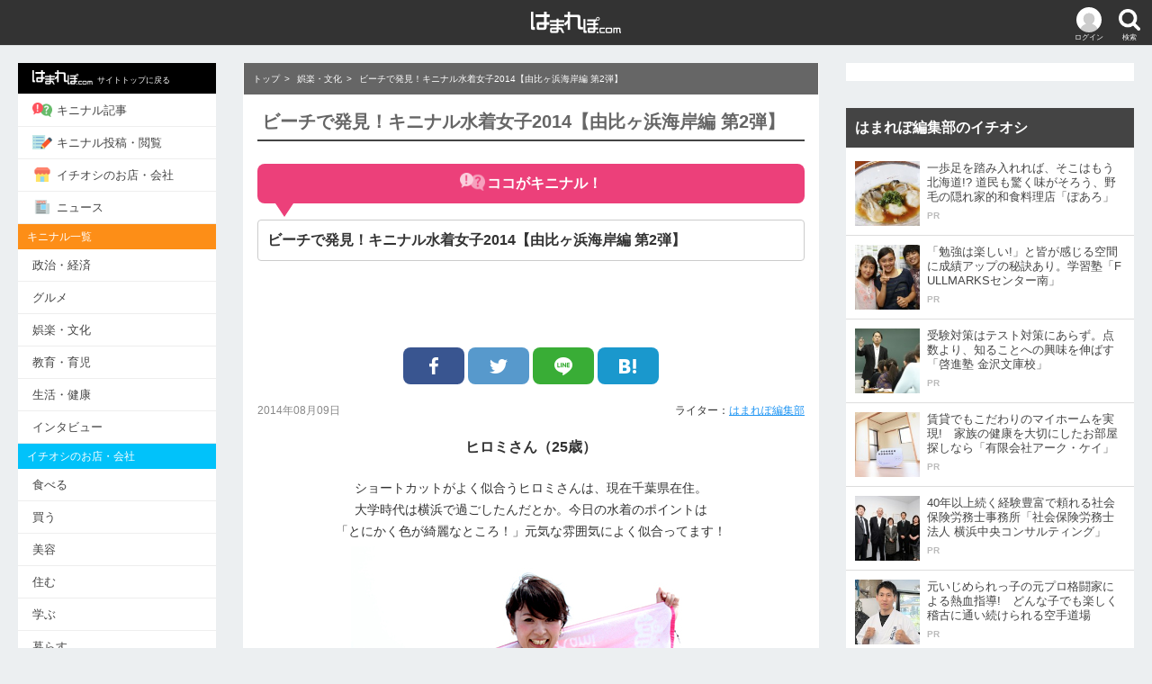

--- FILE ---
content_type: text/html; charset=UTF-8
request_url: https://hamarepo.com/story.php?page_no=1&story_id=3196
body_size: 10337
content:
<!DOCTYPE html>
<html>
<head>
<base href="https://hamarepo.com">
<meta charset="UTF-8">
<meta http-equiv="X-UA-Compatible" content="IE=edge">
<meta name="viewport" content="width=device-width,initial-scale=1">
<title>ビーチで発見！キニナル水着女子2014【由比ヶ浜海岸編 第2弾】 - [はまれぽ.com]  横浜 川崎 湘南 神奈川県の地域情報サイト</title>
<meta content="ビーチで発見！キニナル水着女子2014【由比ヶ浜海岸編 第2弾】 - はまれぽ.com" name="title">
<meta name="robots" content="index,follow" />
<meta name="keywords" content="" />
<meta name="description" content="ビーチで発見！キニナル水着女子2014【由比ヶ浜海岸編 第2弾】 | 『はまれぽ.com』とは...横浜、川崎、湘南、神奈川県のキニナルお店、噂、スポット、変な場所、不思議なモノ、行政問題など真面目な疑問を徹底調査してレポートします。あなたがキニナル事をお寄せください。" />
<meta property="og:site_name" content="はまれぽ.com"/>
<meta property="article:publisher" content="https://www.facebook.com/hamarepocom/" />
<meta property="og:title" content="ビーチで発見！キニナル水着女子2014【由比ヶ浜海岸編 第2弾】 - はまれぽ.com 神奈川県の地域情報サイト" />
<meta property="og:description" content="ビーチで発見！キニナル水着女子2014【由比ヶ浜海岸編 第2弾】 | 『はまれぽ.com』とは...横浜、川崎、湘南、神奈川県のキニナルお店、噂、スポット、変な場所、不思議なモノ、行政問題など真面目な疑問を徹底調査してレポートします。あなたがキニナル事をお寄せください。"/>
<meta property="og:type"   content="article"/>
<meta property="og:url"    content="http://hamarepo.com/story.php?story_id=3196"/>
<meta property="og:image"  content="http://hamarepo.com/story/images/3196/title_image.jpg?200122_01"/>
<meta property="fb:app_id" content="199591593421006"/>

<meta name="twitter:card"  content="summary" />
<meta name="twitter:site"  content="@twitter_acount" />
<meta name="twitter:image" content="https://hamarepo.com/story/images/3196/title_image.jpg" />

<link rel="canonical" href="https://hamarepo.com/story.php?page_no=1&story_id=3196">
<link rel="stylesheet" href="css_2017/drawer.css?200122_01">
<link rel="stylesheet" href="css_2017/style.css?200122_01">
<link rel="apple-touch-icon" href="https://hamarepo.com/images/sp_icons/icon.png">
<script src="https://ajax.googleapis.com/ajax/libs/jquery/2.2.4/jquery.min.js"></script>
<script src="js_2017/jquery.jscroll.test.js"></script>

<script type="application/ld+json">
{
  "@context": "http://schema.org",
  "@type": "Organization",
  "name": "はまれぽ.com",
  "url": "https://hamarepo.com/",
  "logo": "https://hamarepo.com/images/sp_icons/icon.png",
  "sameAs": [
    "https://www.facebook.com/hamarepocom/",
    "https://twitter.com/hamarepo",
    "https://www.instagram.com/hamarepo/",
    "https://www.youtube.com/channel/UCPLAXvs6Q7YXVz-boyjqoXA"
  ]
}
</script>

<script type="application/ld+json">
{
  "@context": "http://schema.org",
  "@type": "BreadcrumbList",
  "itemListElement":
  [
    {
      "@type": "ListItem",
      "position": 1,
      "item":
      {
        "@id": "https://hamarepo.com",
        "name": "トップ"
      }
    },
    {
      "@type": "ListItem",
      "position": 2,
      "item":
      {
        "@id": "https://hamarepo.com/top.php?genre_id=2",
        "name": "娯楽・文化"
      }
    }  ]
}
</script>
<script type="application/ld+json">
{
  "@context" : "http://schema.org",
  "@type" : "Article",
  "name" : "ビーチで発見！キニナル水着女子2014【由比ヶ浜海岸編 第2弾】",
  "author" : {
    "@type" : "Person",
    "name" : "はまれぽ編集部"
  },
   "publisher": {
    "@type": "Organization",
    "name": "はまれぽ.com",
    "logo": {
      "@type": "ImageObject",
      "url": "https://hamarepo.com/img_2017/hamarepo-184x60.png",
      "width" : 184,
      "height": 60
    }
  },
  "headline": "ビーチで発見！キニナル水着女子2014【由比ヶ浜海岸編 第2弾】",
  "datePublished" : "2014-08-09",
  "image" : "https://hamarepo.com/story/images/3196/title_image.jpg",
  "articleSection" : "ビーチで発見！キニナル水着女子2014【由比ヶ浜海岸編 第2弾】"
  ,"aggregateRating" : {
    "@type" : "AggregateRating",
    "bestRating"  : "100",
    "worstRating" : "0",
    "ratingValue" : "0",
    "ratingCount" : "90"
  }
}
</script>
<!-- Google Analytics -->
<script>
	(function(i,s,o,g,r,a,m){i['GoogleAnalyticsObject']=r;i[r]=i[r]||function(){
			(i[r].q=i[r].q||[]).push(arguments)},i[r].l=1*new Date();a=s.createElement(o),
		m=s.getElementsByTagName(o)[0];a.async=1;a.src=g;m.parentNode.insertBefore(a,m)
	})(window,document,'script','https://www.google-analytics.com/analytics.js','ga');
	ga('create', 'UA-16475869-1', 'auto');
	ga('send', 'pageview');
</script>
<!-- End Google Analytics -->
<style>.pconly{display: block;} .sponly , .showapp{display: none;}</style>
	<!-- ヘッダー用_<head>のすぐ下に設置してください -->
	<script async src="https://securepubads.g.doubleclick.net/tag/js/gpt.js"></script>
	<script>
		!function(a9,a,p,s,t,A,g){if(a[a9])return;function q(c,r){a[a9]._Q.push([c,r])}a[a9]={init:function(){q("i",arguments)},fetchBids:function(){q("f",arguments)},setDisplayBids:function(){},targetingKeys:function(){return[]},_Q:[]};A=p.createElement(s);A.async=!0;A.src=t;g=p.getElementsByTagName(s)[0];g.parentNode.insertBefore(A,g)}("apstag",window,document,"script","//c.amazon-adsystem.com/aax2/apstag.js");

		apstag.init({
			pubID: 'c06cc614-f284-4373-8e7b-e334e4dcb9d3',
			adServer: 'googletag',
			simplerGPT: true
		});

		window.googletag = window.googletag || {cmd: []};

		var slot1;
		var slot2;
		var slot3;
		var slot4;
		var slot5;
		var slot6;
		var slot7;
		var slot8;

		googletag.cmd.push(function() {
			var SP_rect = googletag.sizeMapping()
				.addSize([770, 0], [])
				.addSize([360, 0], [336, 280])
				.addSize([0, 0], [300, 250])
				.build();
			var SP_banner = googletag.sizeMapping()
				.addSize([770, 0], [])
				.addSize([0, 0], [[320, 50], [320, 100]])
				.build();
			var PC_rect = googletag.sizeMapping()
				.addSize([770, 0], [300, 250])
				.addSize([0, 0], [])
				.build();
			var PC_300x600 = googletag.sizeMapping()
				.addSize([770, 0], [300, 600])
				.addSize([0, 0], [])
				.build();
			slot1 = googletag.defineSlot('/9176203/1694496', [[300, 250], [336, 280]], 'div-gpt-ad-1584589618087-0').defineSizeMapping(SP_rect).addService(googletag.pubads());
			slot2 = googletag.defineSlot('/9176203/1694497', [[336, 280], [300, 250]], 'div-gpt-ad-1584589655430-0').defineSizeMapping(SP_rect).addService(googletag.pubads());
			slot3 = googletag.defineSlot('/9176203/1694498', [[300, 250], [336, 280]], 'div-gpt-ad-1584589696113-0').defineSizeMapping(SP_rect).addService(googletag.pubads());
			slot4 = googletag.defineSlot('/9176203/1694499', [[320, 50], [320, 100]], 'div-gpt-ad-1584589743076-0').defineSizeMapping(SP_banner).addService(googletag.pubads());
			slot5 = googletag.defineSlot('/9176203/1694500', [[300, 250]], 'div-gpt-ad-1584589777375-0').defineSizeMapping(PC_rect).addService(googletag.pubads());
			slot6 = googletag.defineSlot('/9176203/1694501', [[336, 280], [300, 250]], 'div-gpt-ad-1584589819975-0').defineSizeMapping(PC_rect).addService(googletag.pubads());
			slot7 = googletag.defineSlot('/9176203/1694502', [[300, 250], [336, 280]], 'div-gpt-ad-1584589859926-0').defineSizeMapping(PC_rect).addService(googletag.pubads());
			slot8 = googletag.defineSlot('/9176203/1694503', [300, 600], 'div-gpt-ad-1584589906422-0').defineSizeMapping(PC_300x600).addService(googletag.pubads());
			googletag.pubads().disableInitialLoad(); //リクエストを待つ記述
			googletag.pubads().enableSingleRequest();
			googletag.pubads().collapseEmptyDivs(); //空のdivを閉じる
			googletag.enableServices();
		});

		googletag.cmd.push(function(){
			apstag.fetchBids({
					timeout: 2000 },
				function(bids) {
					apstag.setDisplayBids();
					googletag.pubads().refresh(); //広告をリフレッシュする記述
				});
		});
	</script>
</head>

<body class="drawer drawer--left drawer--sidebar">
	<header>
		<div class="header_wrap">

			<button type="button" class="drawer-toggle drawer-hamburger header_menu_btn"><img src="img_2017/icon-menu.png" alt="メニューボタン" ><p>メニュー</p></button>
			<div class="header_login_btn"><a href="member/menu/menu.php"><img src="img_2017/icon-login.png" alt="" ><p>ログイン</p></a></div>			<div id="header_search_btn" class="header_search_btn"><img src="img_2017/icon-search.png" alt="検索ボタン" ><p>検索</p></div>
			<h1 class="header-logo"><a href="https://hamarepo.com"><img src="img_2017/hamarepo-logo.png" alt="横浜のキニナル情報が見つかる！ はまれぽ.com" ></a></h1>

			<div id="header_search_box" class="header_search_box">
				<div id="search_section" class="search_inner">
					<form id="headSearchForm" name="headSearchForm" method="GET" action="https://hamarepo.com/search.php" enctype="multipart/form-data">
						<div class="clearfix">
							<div class="search_input_wrap"><input name="search" id="search" size="20" maxlength="2048" value="" placeholder="検索キーワードを入力" autocomplete="off" type="text"></div>
							<button id="search_btn" type="submit">検索</button>
						</div>
						<div id="site_search_switch" class="search_switch">
							<label id="kininaru_radio" class="search_label"><input name="search_rdo" value="1" id="search_kininaru" type="radio" checked><span>キニナル記事から探す</span></label>
							<label id="ichioshi_radio" class="search_label"><input name="search_rdo" value="2" id="search_ichioshi" type="radio"><span>キニナルお店・会社を探す</span></label>
						</div>
						<input id="search_post_type" name="post_type" value="ichioshi" type="hidden">
					</form>
				</div>
			</div>
		</div>
	</header>

	<div id="wrapper">
		<nav class="drawer-nav" role="">
			<div class="drawer-menu">
									<div class="drawer-login clearfix">
						<div class="drawer-login_l">
							<img src="img_2017/icon-login.png" alt="">
						</div>
						<div class="drawer-login_r">
							<p><span class="drawer-login_name">ゲスト</span>さん</p>
							<div><span><a href="member/menu/menu.php">ログイン・会員登録</a></span></div>
						</div>
					</div>
								<ul>
					<li style="background: #000;"><a href="https://hamarepo.com" style="color:#fff;font-size:9px;"><img src="img_2017/hamarepo-logo.png" class="drawer-menu_icon" alt="">サイトトップに戻る</a></li>
					<li><a href="https://hamarepo.com/top.php"><img src="img_2017/icon-kininaru.png" class="drawer-menu_icon" alt="">キニナル記事</a></li>
					<li><a href="https://hamarepo.com//kininaru.php"><img src="img_2017/icon-write.png" class="drawer-menu_icon" alt="">キニナル投稿・閲覧</a></li>
					<li><a href="https://hamarepo.com/ichioshi/"><img src="img_2017/icon-shop.png" class="drawer-menu_icon" alt="">イチオシのお店・会社</a></li>
					<li><a href="https://hamarepo.com/news/"><img src="img_2017/icon-news.png" class="drawer-menu_icon" alt="">ニュース</a></li>
					<!--<li><a href="ranking.php"><img src="img_2017/icon-ranking.png" class="drawer-menu_icon" alt="">アクセスランキング</a></li>-->
					<!--<li><a href="topEnquete.php?page_no=0&enqueteId=171&mode=back&top=1"><img src="img_2017/icon-check.png" class="drawer-menu_icon" alt="">キニナル意識調査</a></li>-->
				</ul>
				<p class="drawer-section-name bg-kininaru">キニナル一覧</p>
				<ul>
					<li><a href="top.php?genre_id=1">政治・経済</a></li>
					<li><a href="top.php?genre_id=3">グルメ</a></li>
					<li><a href="top.php?genre_id=2">娯楽・文化</a></li>
					<li><a href="top.php?genre_id=4">教育・育児</a></li>
					<li><a href="top.php?genre_id=5">生活・健康</a></li>
					<li><a href="top.php?genre_id=6">インタビュー</a></li>
				</ul>
				<p class="drawer-section-name bg-ichioshi">イチオシのお店・会社</p>
				<ul>
					<li><a href="ichioshi/eat/">食べる</a></li>
					<li><a href="ichioshi/buy/">買う</a></li>
					<li><a href="ichioshi/beauty/">美容</a></li>
					<li><a href="ichioshi/sumu/">住む</a></li>
					<li><a href="ichioshi/learn">学ぶ</a></li>
					<li><a href="ichioshi/live">暮らす</a></li>
					<li><a href="ichioshi/play">遊ぶ・泊まる</a></li>
					<li><a href="ichioshi/hospital">病院</a></li>
					<li><a href="ichioshi/consult">相談</a></li>
					<li><a href="ichioshi/health">健康</a></li>
				</ul>
				<div class="drawer-sns clearfix">
					<a href="https://www.facebook.com/hamarepocom/"><img src="img_2017/icon-facebook.png" alt="Facebook"></a>
					<a href="https://twitter.com/hamarepo"><img src="img_2017/icon-twitter.png" alt="Twitter"></a>
					<a href="https://www.instagram.com/hamarepo/"><img src="img_2017/icon-instagram.png" alt="Instagram"></a>
					<a href="https://www.youtube.com/channel/UCPLAXvs6Q7YXVz-boyjqoXA"><img src="img_2017/icon-youtube.png" alt="YouTube"></a>
				</div>
				<ul>
					<li><a href="news_backnumber.php">お知らせ</a></li>
					<li><a href="hamarepo.php">はまれぽ.comとは</a></li>
					<li><a href="writer_list.php">ライター紹介</a></li>
					<li><a href="question.php">Q&amp;A</a></li>
					<li><a href="sitemap/">サイトマップ</a></li>
					<li><a href="company.php">運営会社</a></li>
					<li><a href="siterule.php">サイト規約</a></li>
					<li><a href="privacy.php">プライバシーポリシー</a></li>
					<li><a href="contact.php">お問い合わせ</a></li>
					<li><a href="member/login/logout.php">ログアウト</a></li>
				</ul>
			</div>
			<div class="nav-banner">
				<ul>
					<div class="nav-banner">
						<ul>
							<li><a href="//hamarepo.com/campaign/fleeplan/"><img src="//hamarepo.com/img_2017/freeplan.png" alt=""></a></li>
							<li><a href="//hamarepo.com/top.php?genre_id=6?b"><img src="//hamarepo.com/img_2017/hamabito2.jpg" alt=""></a></li>
							<li><a href="//hamarepo.com/news.php?news_id=448"><img src="//hamarepo.com/img_2017/ad/banner-wanted.jpg" alt=""></a></li>
						</ul>
					</div>
				</ul>
			</div>
		</nav>

		<div id="division" class="clearfix">
			<!--<div class="ad_top-banner"><img src="img_2017/baner950×270.jpg" alt=""></div>-->
			<div id="mainWrap">
				<main id="main">

				
				<style>
	.comment_vote,a.storyVote{cursor: pointer;}
	.article-recommend_img{object-fit: cover;}
</style>

<script>
$(function(){
	$('.scroll').jscroll({
			loadingHtml		:	'<div style="text-align: center"><img src="../img_2017/loading.gif" alt="Loading" class="loading-gif"></div>',
			nextSelector	:	'a.next:last',
			contentSelector	:	'div.article-list_wrap',
			callback: jscroll_callback
		}, function(){
			_gaq.push(['_trackPageview', $('a.next').attr('href')]);
			var id = $('p').attr('id','sample');
		}
	);
});
</script>

<!--レコメンド-->
<script>
	$(document).on("click",".reccomend",function(){
		var reccomend  = $(this).data();
		var result = $.ajax({
			url:'./lib/reccomend_request.php',
			type:'POST',
			data:reccomend,
			async: false
		});
		//alert(responseText);
		//alert(result);
	});
</script>

<!-- 面白かった・面白くなかったボタン-->
<script type="text/javascript">
	$(document).on("click","a.storyVote",function(){

		var flg=1;
		var story_point;
		var story_id=$(this).attr('id');
		var evalute_flg=$(this).attr('value');
		if(story_id.search('storyVote_good_') != -1){
			story_id=story_id.replace('storyVote_good_','');
			story_point=parseInt($('#story_point_good_'+story_id).text());
		}else{
			story_id=story_id.replace('storyVote_bad_','');
			story_point=parseInt($('#story_point_bad_'+story_id).text());
			flg=2;
		}

		if(!isNaN(story_point)){
			story_point++;
			if(flg==1){
				$('#story_point_good_'+story_id).text(story_point);
			}else{
				$('#story_point_bad_'+story_id).text(story_point);
			}
		}

		var result = $.ajax({
			url:'./member/story/vote.php',
			type:'post',
			data:{story_id: story_id,evalute_flg: evalute_flg},
			cache:false,
			dataType:'json',
			timeout:5000,
		});

		$("a.storyVote").css('cursor','auto').removeClass('storyVote').unbind('click');
		$('li.storyVote').removeClass('good bad');

	});
</script>


<style>
	.comment_vote,a.storyVote{cursor: pointer;}
	.article-recommend_img{object-fit: cover;}
</style>

<!--そう思う・思わない-->
<script>
	$(document).on("click",".comment_vote",function(){

		var flg=1;
		var story_point;
		var comment_no=$(this).attr('id');
		var evalute_flg=$(this).attr('value');

		if(comment_no.search('storyComment_thinkso_') != -1){
			comment_no=comment_no.replace('storyComment_thinkso_','');
			story_point=parseInt($('#comment_point_thinkso_'+comment_no).text());
		}else{
			comment_no=comment_no.replace('storyComment_dontthink_','');
			story_point=parseInt($('#comment_point_dontthink_'+comment_no).text());
			flg=2;
		}

		if(!isNaN(story_point)){
			story_point++;
			if(flg==1){
				$('#comment_point_thinkso_'+comment_no).text(story_point);
			}else{
				$('#comment_point_dontthink_'+comment_no).text(story_point);
			}
		}
		 var result = $.ajax({
			 url:'./member/story/comment_vote.php',
			 type:'post',
			 data:{comment_no: comment_no , evalute_flg: evalute_flg},
			 cache:false,
			 dataType:'json',
			 timeout:5000,
			 async: false
		 }).responseText;

		var comment_no=$(this).attr('id');
		if(comment_no.search('storyComment_thinkso_') != -1){
			comment_no=comment_no.replace('storyComment_thinkso_','');
		}else{
			comment_no=comment_no.replace('storyComment_dontthink_','');
		}

		if(!isNaN(comment_no)){
			$(".thinkso"   + comment_no).attr("src","./img/common/button/bt_thinkso_gray.gif"  ).css('cursor','auto').unbind('click').removeClass("storyCommentVote"+comment_no).removeClass('comment_vote').parent("li").removeClass('good');
			$(".dontthink" + comment_no).attr("src","./img/common/button/bt_dontthink_gray.gif").css('cursor','auto').unbind('click').removeClass("storyCommentVote"+comment_no).removeClass('comment_vote').parent("li").removeClass('bad');
		}

	});
</script>

<!--コメント入力欄-->
<script>
	$(document).on("click","#comment_wrap dt",function(){
		$(this).next().slideToggle();
		if($(this).hasClass('active')){
			$(this).removeClass('active');
		}else{
			$(this).addClass('active');
		}
	});
	$(document).on("click",'#comment_wrap a',function(){
		return false;
	});
</script>

<!--コメントの追加表示-->
<script type="text/javascript">
	$(document).on("click",'#story-comment-more',function(){
		var storyCommentMore = $(this);
		var pageNo = parseInt($(this).attr("page-no"));
		var storyId = $(this).attr("story-id");
		var url = "story_comment_list.php";
		storyCommentMore.attr("page-no", pageNo + 1);
		$.getJSON(url, {"page_no": pageNo, "story_id":storyId, "ajax": true}, function(data){
			if(data.comment_last) {$("#story-comment-more-warp").remove();}
			$("#story-comment").append(data.comment_story);
			$("#story-comment-more").attr("page-no", pageNo + 1);
			ga('send', 'pageview','/story_comment_list.php?page_no='+pageNo+'&story_id='+storyId);
		})
	});
</script>

		<nav class="service-menu">
			<menu class="clearfix">
				<li><a href="https://hamarepo.com/top.php"><img src="img_2017/icon-kininaru.png" alt=""><p>キニナル記事</p></a></li>
				<li><a href="https://hamarepo.com/kininaru.php"><img src="img_2017/icon-write.png" alt=""><p>キニナル投稿・閲覧</p></a></li>
				<li><a href="https://hamarepo.com/ichioshi/"><img src="img_2017/icon-shop.png" alt=""><p>イチオシのお店・会社</p></a></li>
				<li><a href="https://hamarepo.com/news/"><img src="img_2017/icon-news.png" alt=""><p>ニュース</p></a></li>
			</menu>
		</nav>
		<div class="category-menu">
			<ul class="clearfix">
				<li><a href="top.php" class="active_top">トップ</a></li>
				<li><a href="top.php?genre_id=1">政治・経済</a></li>
				<li><a href="top.php?genre_id=3">グルメ</a></li>
				<li><a href="top.php?genre_id=2">娯楽・文化</a></li>
				<li id="menu-list_btn" class="menu-list_btn">一覧<span>▼</span></li>
				<ul id="toggle_category-menu_box" class="toggle_category-menu_box clearfix">
					<li><a href="top.php?genre_id=4">教育・育児</a></li>
					<li><a href="top.php?genre_id=5">生活・健康</a></li>
					<li><a href="top.php?genre_id=6">インタビュー</a></li>
					<li class="menu-list_btn"></li>
				</ul>
			</ul>
		</div>
		<!-- パンくずリスト -->
		<div class="breadcrumb">
							<ul>
											<li><a href="https://hamarepo.com">トップ</a></li>
											<li><a href="https://hamarepo.com/top.php?genre_id=2">娯楽・文化</a></li>
										<li>ビーチで発見！キニナル水着女子2014【由比ヶ浜海岸編 第2弾】</li>
				</ul>
					</div>

		<!-- パンくずリスト -->
		<article class="article">
			<h1>ビーチで発見！キニナル水着女子2014【由比ヶ浜海岸編 第2弾】</h1>
						<div class="title_kininaru">
				<p class="genre_id2"><img src="img_2017/icon-write2.png" alt="">ココがキニナル！</p>
				<h2>ビーチで発見！キニナル水着女子2014【由比ヶ浜海岸編 第2弾】</h2>
			</div>
						<!--
				<div class="title_parts clearfix">
					<p class="date"></p>
					<p class="writer">面白かった：43 面白くなかった：47</p>
				</div>
-->
							<center>
					<div class="ad_under_title">
						<ul class="clearfix"><!--
					--><li></li><!--
					--><li></li><!--
				--></ul>
					</div>
				</center>
			
			<div class="sns_box">
				<ul class="clearfix"><!--
						--><li><a href="https://www.facebook.com/share.php?u=http://hamarepo.com/story.php?story_id=3196" onClick="window.open(this.href, 'FBwindow', 'width=650, height=450, menubar=no, toolbar=no, scrollbars=yes'); return false;" target="_blank" class="facebook_btn"><img src="img_2017/sns-facebook.png" alt="Facebook"></a></li><!--
						--><li><a target="_blank" href="https://twitter.com/share?url=http://hamarepo.com/story.php?story_id=3196/&amp;text=%E3%83%93%E3%83%BC%E3%83%81%E3%81%A7%E7%99%BA%E8%A6%8B%EF%BC%81%E3%82%AD%E3%83%8B%E3%83%8A%E3%83%AB%E6%B0%B4%E7%9D%80%E5%A5%B3%E5%AD%902014%E3%80%90%E7%94%B1%E6%AF%94%E3%83%B6%E6%B5%9C%E6%B5%B7%E5%B2%B8%E7%B7%A8+%E7%AC%AC2%E5%BC%BE%E3%80%91" class="twitter_btn"><img src="img_2017/sns-twitter.png" alt="Twitter"></a></li><!--
						--><li><a target="_blank" href="https://line.me/R/msg/text/?%E3%83%93%E3%83%BC%E3%83%81%E3%81%A7%E7%99%BA%E8%A6%8B%EF%BC%81%E3%82%AD%E3%83%8B%E3%83%8A%E3%83%AB%E6%B0%B4%E7%9D%80%E5%A5%B3%E5%AD%902014%E3%80%90%E7%94%B1%E6%AF%94%E3%83%B6%E6%B5%9C%E6%B5%B7%E5%B2%B8%E7%B7%A8+%E7%AC%AC2%E5%BC%BE%E3%80%91http://hamarepo.com/story.php?story_id=3196" target="_blank" class="line_btn"><img src="img_2017/sns-line.png" alt="LINE"></a></li><!--
						--><li><a target="_blank" href="https://b.hatena.ne.jp/entry/http://hamarepo.com/story.php?story_id=3196" data-hatena-bookmark-layout="simple" title="ビーチで発見！キニナル水着女子2014【由比ヶ浜海岸編 第2弾】" data-hatena-bookmark-initialized="1" class="hatena_btn"><img src="img_2017/sns-hatena.png" alt="はてな"></a></li><!--
				--></ul>
				<!--
				<div class="feedly">
					<ul class="clearfix">
						<li><a href="" class="feedly_btn"><img src="img_2017/sns-feedly.png" alt="Facebook"></a></li>
					</ul>
				</div>
				-->
			</div>

			<div class="title_parts clearfix">
				<time class="date" datetime="2025-12-22T15:28:29+0900" >2014年08月09日</time>
				<p class="writer">ライター：<a href="./story_list.php?user_id=103">はまれぽ編集部</a> </p>
			</div>
			<!-- 記事の内容 -->
			<input type="hidden" value="story_3196" id="origin_content">

			<div class="article-list_wrap scroll">
				<div class="article_inner">
					<p style="text-align: center;">	<strong><span style="font-size:16px;">ヒロミさん（25歳）</span></strong><br />	　<br />	<span style="font-size: 16px;"><span style="font-size:14px;"> ショートカットがよく似合うヒロミさんは、現在千葉県在住。<br />	大学時代は横浜で過ごしたんだとか。今日の水着のポイントは<br />	「とにかく色が綺麗なところ！」元気な雰囲気によく似合ってます！</span></span></p><table align="center" border="0" cellpadding="0" cellspacing="0" style="width: 400px;">	<tbody>		<tr>			<td colspan="3" style="text-align: center;">				<img alt="" src="/writer/story/images/images/hamarepo/2014_mizugi/3196/0101.jpg" style="width: 400px; height: 600px;" /></td>		</tr>		<tr>			<td colspan="3" style="text-align: center;">				　</td>		</tr>		<tr>			<td>				<a href="//hamarepo.com/story.php?page_no=0&story_id=3196"><img alt="" src="/writer/story/images/images/hamarepo/2014_mizugi/back_photo.jpg" style="width: 180px; height: 60px;" /></a></td>			<td>				<img alt="" src="/writer/story/images/images/hamarepo/2014_mizugi/space.gif" style="width: 40px; height: 1px;" /></td>			<td style="text-align: right;">				</td>		</tr>	</tbody></table><p style="text-align: center;">	<span style="font-size:14px;"><span><span>　<br />	　</span></span></span></p><table align="center" border="0" cellpadding="1" cellspacing="1" style="width: 480px;">	<tbody>		<tr>			<td colspan="6" style="text-align: left;">				<strong><span style="font-size:14px;">◆今回のキニナル水着女子はこちら！</span></strong></td>		</tr>		<tr>			<td style="text-align: center;">				<a href="//hamarepo.com/story.php?page_no=1&story_id=3196"><img alt="" src="/writer/story/images/images/hamarepo/2014_mizugi/3196/0101_09.jpg" style="width: 80px; height: 80px;" /></a></td>			<td style="text-align: center;">				<a href="//hamarepo.com/story.php?page_no=3&story_id=3196"><img alt="" src="/writer/story/images/images/hamarepo/2014_mizugi/3196/05_1.jpg" style="width: 80px; height: 80px;" /></a></td>			<td style="text-align: center;">				<a href="//hamarepo.com/story.php?page_no=5&story_id=3196"><img alt="" src="/writer/story/images/images/hamarepo/2014_mizugi/3196/04_1.jpg" style="width: 80px; height: 80px;" /></a></td>			<td style="text-align: center;">				<a href="//hamarepo.com/story.php?page_no=7&story_id=3196"><img alt="" src="/writer/story/images/images/hamarepo/2014_mizugi/3196/03_1.jpg" style="width: 80px; height: 80px;" /></a></td>			<td style="text-align: center;">				<a href="//hamarepo.com/story.php?page_no=9&story_id=3196"><img alt="" src="/writer/story/images/images/hamarepo/2014_mizugi/3196/0501_09_1.jpg" style="width: 80px; height: 80px;" /></a></td>			<td style="text-align: center;">				<a href="//hamarepo.com/news.php?news_id=294"><img alt="" src="/writer/story/images/images/hamarepo/2014_mizugi/3196/hamafoto_icon.jpg" style="width: 80px; height: 80px;" /></a></td>		</tr>	</tbody></table>　<br />　				</div>

									<!--次のページのURL（通常非表示）-->
					<div class="article-list_banner">
						<a href="//hamarepo.com/story.php?page_no=2&story_id=3196" class="next">next page</a>
					</div>
					<!-- ロード中の画像-->
					<!--<div style="text-align: center"><img src="img_2017/loading.gif" alt="Loading" class="loading-gif" ></div>-->
				
				<!-- page_last-->

			</div><!-- article-list_wrap -->

		</article><!-- article-->
				</main>
			</div><!-- main_wrap -->
			<aside id="sideWrap">
					<div id="side" >

						<div class="side_ad"><div class="side-banner"><div id='div-gpt-ad-1584589777375-0'><script>googletag.cmd.push(function() { googletag.display('div-gpt-ad-1584589777375-0'); });</script></div></div></div>



						<div class="side_article">
							<h4>はまれぽ編集部のイチオシ</h4>
							<div class="article-list">
								<a href="//hamarepo.com/ichioshi/81494.html">
									<div class="article-list_normal">
										<div class="article-list_img"><img src="https://hamarepo.com//wp-content/uploads/2016/07/main5.jpgmain96-128x128.jpg" alt="" class=""></div>
										<div class="article-list_txt">
											<p class="article-list_title">一歩足を踏み入れれば、そこはもう北海道!? 道民も驚く味がそろう、野毛の隠れ家的和食料理店「ぽあろ」</p>
											<ul class="article-list_info clearfix">
												<li class="article-list_pr">PR</li>
											</ul>
										</div>
									</div>
								</a>
							</div><div class="article-list">
								<a href="//hamarepo.com/ichioshi/72447.html">
									<div class="article-list_normal">
										<div class="article-list_img"><img src="https://hamarepo.com//wp-content/uploads/2015/09/brest_photo8-128x128-1443072957.jpg" alt="" class=""></div>
										<div class="article-list_txt">
											<p class="article-list_title">「勉強は楽しい!」と皆が感じる空間に成績アップの秘訣あり。学習塾「FULLMARKSセンター南」</p>
											<ul class="article-list_info clearfix">
												<li class="article-list_pr">PR</li>
											</ul>
										</div>
									</div>
								</a>
							</div><div class="article-list">
								<a href="//hamarepo.com/ichioshi/78293.html">
									<div class="article-list_normal">
										<div class="article-list_img"><img src="https://hamarepo.com//wp-content/uploads/2016/06/main8-128x128.jpg" alt="" class=""></div>
										<div class="article-list_txt">
											<p class="article-list_title">受験対策はテスト対策にあらず。点数より、知ることへの興味を伸ばす「啓進塾 金沢文庫校」</p>
											<ul class="article-list_info clearfix">
												<li class="article-list_pr">PR</li>
											</ul>
										</div>
									</div>
								</a>
							</div><div class="article-list">
								<a href="//hamarepo.com/ichioshi/95064.html">
									<div class="article-list_normal">
										<div class="article-list_img"><img src="https://hamarepo.com//wp-content/uploads/2017/06/arkkei-main-128x128.jpg" alt="" class=""></div>
										<div class="article-list_txt">
											<p class="article-list_title">賃貸でもこだわりのマイホームを実現!　家族の健康を大切にしたお部屋探しなら「有限会社アーク・ケイ」</p>
											<ul class="article-list_info clearfix">
												<li class="article-list_pr">PR</li>
											</ul>
										</div>
									</div>
								</a>
							</div><div class="article-list">
								<a href="//hamarepo.com/ichioshi/91492.html">
									<div class="article-list_normal">
										<div class="article-list_img"><img src="https://hamarepo.com//wp-content/uploads/2017/02/yokohamacyuo_main-128x128.jpg" alt="" class=""></div>
										<div class="article-list_txt">
											<p class="article-list_title">40年以上続く経験豊富で頼れる社会保険労務士事務所「社会保険労務士法人 横浜中央コンサルティング」</p>
											<ul class="article-list_info clearfix">
												<li class="article-list_pr">PR</li>
											</ul>
										</div>
									</div>
								</a>
							</div><div class="article-list">
								<a href="//hamarepo.com/ichioshi/102604.html">
									<div class="article-list_normal">
										<div class="article-list_img"><img src="https://hamarepo.com//wp-content/uploads/2018/10/suishin-main-128x128.jpg" alt="" class=""></div>
										<div class="article-list_txt">
											<p class="article-list_title">元いじめられっ子の元プロ格闘家による熱血指導!　どんな子でも楽しく稽古に通い続けられる空手道場</p>
											<ul class="article-list_info clearfix">
												<li class="article-list_pr">PR</li>
											</ul>
										</div>
									</div>
								</a>
							</div><div class="article-list">
								<a href="//hamarepo.com/ichioshi/96974.html">
									<div class="article-list_normal">
										<div class="article-list_img"><img src="https://hamarepo.com//wp-content/uploads/2017/12/matusima-main02-128x128.jpg" alt="" class=""></div>
										<div class="article-list_txt">
											<p class="article-list_title">横浜駅から20分の場所で非日常を満喫。家族旅行やみなとみらいの観光にオススメな、横浜唯一の料理旅館</p>
											<ul class="article-list_info clearfix">
												<li class="article-list_pr">PR</li>
											</ul>
										</div>
									</div>
								</a>
							</div><div class="article-list">
								<a href="//hamarepo.com/ichioshi/95563.html">
									<div class="article-list_normal">
										<div class="article-list_img"><img src="https://hamarepo.com//wp-content/uploads/2017/08/keisin-main2-128x128.jpg" alt="" class=""></div>
										<div class="article-list_txt">
											<p class="article-list_title">これが解けたら超天才!?　「啓進塾 日吉校」から寄せられた偏差値65の中学受験問題が難しすぎる!</p>
											<ul class="article-list_info clearfix">
												<li class="article-list_pr">PR</li>
											</ul>
										</div>
									</div>
								</a>
							</div><div class="article-list">
								<a href="//hamarepo.com/ichioshi/68437.html">
									<div class="article-list_normal">
										<div class="article-list_img"><img src="https://hamarepo.com//wp-content/uploads/2015/05/15-128x128.jpg" alt="" class=""></div>
										<div class="article-list_txt">
											<p class="article-list_title">横浜中華街で横浜のソウルフード「ブタまん」を提供する創業明治27年の老舗・ブタまんの「江戸清」</p>
											<ul class="article-list_info clearfix">
												<li class="article-list_pr">PR</li>
											</ul>
										</div>
									</div>
								</a>
							</div><div class="article-list">
								<a href="//hamarepo.com/ichioshi/90868.html">
									<div class="article-list_normal">
										<div class="article-list_img"><img src="https://hamarepo.com//wp-content/uploads/2017/01/kidspass_main-128x128.jpg" alt="" class=""></div>
										<div class="article-list_txt">
											<p class="article-list_title">放課後はアメリカへ!ネイティブ講師が教える学童機能付き英会話スクール「キッズパスポート」</p>
											<ul class="article-list_info clearfix">
												<li class="article-list_pr">PR</li>
											</ul>
										</div>
									</div>
								</a>
							</div>						</div>


						<div class="side-kininaru_comment">
							<h4>最近のコメント</h4>
							<ul class="comment-list">
																<li>
									<p class="kininaru_title"><a href="https://hamarepo.com/story.php?story_id=7758">なぜ、「のぞみ」は新横浜駅に停まるのか？</a></p>
									<div class="comment_txt">
										<p>先日、投稿しましたが、　JR発表の12月12日の記事では、来年3月14日から、新横浜駅停車の「のぞみ...</p>
									</div>
									<div class="user_info clearfix">
										<img src="//hamarepo.com/member/profile/images/7239/thumbnail_image.gif" alt="狐猫" class="user_photo">
											<p class="user_name">狐猫<img src="//hamarepo.com/ita/ranking/images/7_s.png" alt="" class="user_ranking"></p>
									</div>
								</li>
																<li>
									<p class="kininaru_title"><a href="https://hamarepo.com/story.php?story_id=7758">なぜ、「のぞみ」は新横浜駅に停まるのか？</a></p>
									<div class="comment_txt">
										<p>まさにここにあるような歴史を体感してきました。かつて、時刻表（国鉄時刻表、国鉄民営化後、JTBと弘済...</p>
									</div>
									<div class="user_info clearfix">
										<img src="//hamarepo.com/member/profile/images/8749/thumbnail_image.gif" alt="エアバス" class="user_photo">
											<p class="user_name">エアバス<img src="//hamarepo.com/ita/ranking/images/7_s.png" alt="" class="user_ranking"></p>
									</div>
								</li>
																<li>
									<p class="kininaru_title"><a href="https://hamarepo.com/story.php?story_id=7758">なぜ、「のぞみ」は新横浜駅に停まるのか？</a></p>
									<div class="comment_txt">
										<p>昔（ 1964年から1965年くらい ）は、新横浜駅から新大阪駅までこだまで一時間に１列車で５時間く...</p>
									</div>
									<div class="user_info clearfix">
										<img src="//hamarepo.com/member/profile/images/7239/thumbnail_image.gif" alt="狐猫" class="user_photo">
											<p class="user_name">狐猫<img src="//hamarepo.com/ita/ranking/images/7_s.png" alt="" class="user_ranking"></p>
									</div>
								</li>
															</ul>
						</div>
		
					<div class="side-banner"><div id='div-gpt-ad-1584589906422-0'><script>googletag.cmd.push(function() { googletag.display('div-gpt-ad-1584589906422-0'); });</script></div></div>
					</div><!-- #side -->
			</aside><!-- #sideWrap -->
		</div><!-- #division -->
		<p id="pageTop" class="pagetop"><a href="#top"></a></p>
	</div><!-- #wrapper -->

	<footer>
		<div class="footer_wrap">
			<div class="footer-sns clearfix">
				<a target="_blank" href="https://www.facebook.com/hamarepocom/" target="_blank"><img src="img_2017/icon-facebook.png" alt="Facebook"></a>
				<a target="_blank" href="https://twitter.com/hamarepo"><img src="img_2017/icon-twitter.png" alt="Twitter"></a>
				<a target="_blank" href="https://www.instagram.com/hamarepo/"><img src="img_2017/icon-instagram.png" alt="Instagram"></a>
				<a target="_blank" href="https://www.youtube.com/channel/UCPLAXvs6Q7YXVz-boyjqoXA"><img src="img_2017/icon-youtube.png" alt="YouTube"></a>
			</div>
			<div class="footer_menu">
				<ul class="clearfix">
					<li><a href="company.php">運営会社</a></li><li><a href="siterule.php">サイト規約</a></li><li><a href="privacy.php">プライバシーポリシー</a></li>
				</ul>
				<ul>
					<li><a href="contact.php">お問い合わせ</a></li>
				</ul>
			</div>
			<small>Copyright &copy; 2010 はまれぽ.com All Rights Reserved.</small>
		</div>
	</footer>
<script src="js_2017/iscroll.js"></script>
<script src="js_2017/drawer.js"></script>
<script src="js_2017/jquery.bxslider.min.js"></script>
<script src="js_2017/jquery.matchHeight-min.js"></script>
<script src="js_2017/jquery-option.js?200122_01"></script>

	<script>
		$(function () {

			$('.pagetop').fadeOut();

			$(window).resize(
				function () {
					if ($('.event-bar').css('display') == 'block') {
						$('#pageTop').css('bottom', '55px')
					} else {
						$('#pageTop').css('bottom', '10px')
					}
				}
			);

			$(window).scroll(
				function () {
					if ($(this).scrollTop() == 0) {
						$('.pagetop').fadeOut();
					} else {
						$('.pagetop').fadeIn();
					}
				}
			);

			$('.pagetop').click(function () {
				$('body, html').animate({scrollTop: 0}, 500);
				return false;
			});

		});
	</script>

	<style>
		/* ページトップ */
		#pageTop {
			width: 45px;
			height: 45px;
			border-radius: 50%;
			position: fixed;
			right: 15px;
			bottom: 10px;
			background: #555;
			opacity: 0.6;
		}

		#pageTop a {
			position: relative;
			display: block;
			width: 45px;
			height: 45px;
			text-decoration: none;
		}

		#pageTop a::after {
			content: '▲';
			font-size: 14px;
			font-weight: bold;
			color: #fff;
			position: absolute;
			top: 50%;
			left: 50%;
			-webkit-transform: translate(-50%, -50%);
			transform: translate(-50%, -50%);
		}
	</style>
</body>
</html>

--- FILE ---
content_type: text/html; charset=utf-8
request_url: https://www.google.com/recaptcha/api2/aframe
body_size: 268
content:
<!DOCTYPE HTML><html><head><meta http-equiv="content-type" content="text/html; charset=UTF-8"></head><body><script nonce="3_L9YFdfyLDhzTGDqaqY6Q">/** Anti-fraud and anti-abuse applications only. See google.com/recaptcha */ try{var clients={'sodar':'https://pagead2.googlesyndication.com/pagead/sodar?'};window.addEventListener("message",function(a){try{if(a.source===window.parent){var b=JSON.parse(a.data);var c=clients[b['id']];if(c){var d=document.createElement('img');d.src=c+b['params']+'&rc='+(localStorage.getItem("rc::a")?sessionStorage.getItem("rc::b"):"");window.document.body.appendChild(d);sessionStorage.setItem("rc::e",parseInt(sessionStorage.getItem("rc::e")||0)+1);localStorage.setItem("rc::h",'1766384913183');}}}catch(b){}});window.parent.postMessage("_grecaptcha_ready", "*");}catch(b){}</script></body></html>

--- FILE ---
content_type: text/css
request_url: https://hamarepo.com/css_2017/style.css?200122_01
body_size: 12700
content:
@charset "UTF-8";

/*================================================
 *  CSSリセット
 ================================================*/
html, body, div, span, object, iframe, h1, h2, h3, h4, h5, h6, p, blockquote, pre, abbr, address, cite, code, del, dfn, em, img, ins, kbd, q, samp, small, strong, sub, sup, var, b, i, dl, dt, dd, ol, ul, li, fieldset, form, label, legend, table, caption, tbody, tfoot, thead, tr, th, td, article, aside, canvas, details, figcaption, figure, footer, header, hgroup, main, menu, nav, section, summary, time, mark, audio, video {
	margin: 0;
	padding: 0;
	border: 0;
	outline: 0;
	font-size: 100%;
	vertical-align: baseline;
	background: transparent;
	/*font-weight: normal;*/
}

body {
	line-height: 1
}

article, aside, details, figcaption, figure, footer, header, hgroup, menu, nav, section {
	display: block
}

ul {
	list-style: none
}

menu {
	list-style: none
}

blockquote, q {
	quotes: none
}

blockquote:before, blockquote:after, q:before, q:after {
	content: none
}

a {
	margin: 0;
	padding: 0;
	font-size: 100%;
	vertical-align: baseline;
	background: transparent
}

del {
	text-decoration: line-through
}

abbr[title], dfn[title] {
	border-bottom: 1px dotted;
	cursor: help
}

table {
	border-collapse: collapse;
	border-spacing: 0
}

hr {
	display: block;
	height: 1px;
	border: 0;
	border-top: 1px solid #ccc;
	margin: 1em 0;
	padding: 0
}

input, select {
	/*vertical-align: middle*/
	font-size: 16px;
}

/*================================================
 *  一般・共通設定
 ================================================*/
* {
	-webkit-box-sizing: border-box;
	-moz-box-sizing: border-box;
	box-sizing: border-box;
}

body {
	color: #333;
	font-size: 16px;
	font-family: "ヒラギノ角ゴ Pro W3",Hiragino Kaku Gothic Pro, 'メイリオ', 'Meiryo' ,"ＭＳ Ｐゴシック",sans-serif;
	line-height: 1.5;
	-webkit-text-size-adjust: 100%;
	background: #eceff1;
}

main{
	/*padding: 50px 0 0;*/
	/*max-width: 640px;*/
	/*border-left: 1px solid #ccc;
	border-right: 1px solid #ccc;*/
	background: #fff;
	display: block; /*ie表示不具合対応*/
}

a {
	color: #42A5F5;
	text-decoration: none;
	transition: all 0.3s;
	-moz-transition: all 0.3s;
	-webkit-transition: all 0.3s;
}

a:hover {
	/*color:#4b00ff;*/
	/*text-decoration: underline;*/
	opacity: 0.7;
}

a img {
	transition: all 0.3s;
	-moz-transition: all 0.3s;
	-webkit-transition: all 0.3s;
}

a img:hover {
	/*opacity: 0.7;*/
}

h1 {

}

h2 {
	color: #fff;
	background: #444;
	font-size: 16px;
	font-weight: bold;
	padding: 10px;
	margin-bottom: 5px;
}

.title_kininaru h2 {
    margin: 0;
    color: #333;
    font-size: 16px;
    font-weight: bold;
	border: 1px solid #ccc;
	background: #fff;
    padding: 10px;
    border-radius: 4px;
}

h3 {

}

h4 {
    color: #fff;
    background: #444;
    font-size: 16px;
    font-weight: bold;
    padding: 10px;
    margin-bottom: 5px;
}

p {
	margin: 0 0 5px 0;
}

img {
	vertical-align: bottom;
}

input[type="button"], input[type="submit"] {
	-webkit-appearance: none;
}

strong {
	font-weight: bold;
}

/* iframe スマホ問題対応 */
iframe {
	/*width:100%;*/
	border:none;
	display:block;
}

div.mfp-content {
	overflow:auto;
	overflow-x: hidden;
	-webkit-overflow-scrolling:touch;
}

/*================================================
 *  汎用クラス
 ================================================*/
.clearfix:after {
	content: "";
	clear: both;
	display: block;
}

#division{
	padding: 50px 0 0;
}

.contents_wrap{
	padding: 10px 10px 40px;
}

.contents_wrap h2{
	padding: 0 0 0 5px;
	color: #333;
	background: #FFF;
	border-left: solid 5px #FFEB3B;
	margin-bottom: 15px;
}

.contents_wrap p{
	font-size: 14px;
}

.video-container {
	position: relative;
	width: 100%;
	padding-top: 56.25%;
}

.video-container iframe {
	position: absolute;
	top: 0;
	left: 0;
	width: 100%;
	height: 100%;
}


/* トップへ戻るボタン */
#page-top {
	position: fixed;
	bottom: 20px;
	right: 20px;
	font-size: 12px;
}

#page-top a {
	opacity: 0.8;
}

#page-top a:hover {
	opacity: 0.7;
}

#page-top img {
	width:60px;
}

.news-telop{
	margin: 15px;
	padding: 10px;
	border: 1px solid #ccc;
	border-radius: 4px;
}

.news-telop a{
	font-size: 13px;
	text-decoration: underline;
}

.ad_top-banner{
	display: none;
}

.red{
	color: #f44336;
}

.text-small {
	font-size: 12px !important;
	color: #444 !important;
}

@media screen and (max-width: 1240px){
	.main_clear {
		overflow: hidden ;
		margin-top: 10px ;
	}
}


/*================================================
 *  ヘッダー
 ================================================*/
.header_wrap{
	color: #fff;
	position: fixed;
	width: 100%;
	height: 50px;
	top: 0;
	font-size: 8px;
	background: #333;
	/*padding: 0 15px;*/
	z-index: 100;
	box-shadow: 0 0 1px rgba(0,0,0,.4);
}

.header_menu_btn{
	position: absolute;
	left: 5px;
	text-align: center;
	width: 40px;
	height: 50px;
}

.header_menu_btn img{
	width: 24px;
	padding: 5px 0 4px;
}

.header_login_btn{
	position: absolute;
	right: 45px;
	text-align: center;
	width: 50px;
	height: 50px;
}

.header_login_btn a{
	color: #fff;
	display: block;
	padding-top: 8px;
}

.header_login_btn img{
	width: 28px;
	margin-bottom: 2px;
	border-radius: 14px;
}

.header_search_btn{
	position: absolute;
	right: 5px;
	text-align: center;
	width: 40px;
	height: 50px;
	padding-top: 10px;
}

.header_search_btn:hover{
	cursor: pointer;
}

.header_search_btn img{
	width: 24px;
	margin-bottom: 4px;
}

.header_wrap p{
	margin: 0;
	line-height: 1;
}

.header-logo{
	text-align: center;
}

.header-logo a{
	display: inline-block;
	height: 50px;
	padding: 15px 0 11px;
}

.header-logo img{
	width: 100%;
	max-width: 100px;
	position: absolute;
	top: 0;
	bottom: 0;
	right: 0;
	left: 0;
	margin: auto;
}

/* 検索ボックス */
.header_search_box{
	background: #eee;
	border: 5px solid #555;
	position: absolute;
	top: 50px;
	left: 0px;
	padding: 15px;
	width: 100%;
	display: none;
}

.header_search_box input[type=text] {
	font-size: 16px;
	width: 100%;
	color: #888;
	height: 32px;
	padding-left: 5px;
}

#search_btn,#kininaru_radio,#ichioshi_radio {
	cursor: pointer;
}

/*.header_search_box button{
	display: none;
}*/

.search_inner{
	max-width: 960px;
	margin: auto;
}

.search_label input[type=radio] {
	display: none;	/* 標準スタイルを非表示にする */
}

.search_input_wrap{
	float: left;
	width: 100%;
	margin-right: -60px;
	padding-right: 65px;
}

.search_switch {
	text-align: center;
	margin: 10px 0 0;
}

.search_label span {
	background: #fff;
	color: #ccc;
	border: 1px solid #ccc;
	font-size: 10px;
	border-radius: 4px;
	display: inline-block;
	width: 160px;
	height: 32px;
	line-height: 32px;
	margin-bottom: 5px;
	cursor: pointer;
}

.search_label input:checked + span{
	background: #666;
	color: #fff;
}

.header_search_box button{
	background: #000;
	color: #fff;
	font-size: 12px;
	font-weight: bold;
	border: 1px solid #fff;
	display: inline-block;
	width: 60px;
	height: 32px;
	/*line-height: 32px;*/
	/*margin-left: 8px;
	position: absolute;
	top: 0;
	right: 0;*/
	float: right;
	border-radius: 4px;
}


/* drawer.js */
.drawer-hamburger{
	padding: 0;
	left: 5px !important;
	width: 40px;
	color: #fff;
	font-size: 8px;
}

.drawer-overlay{
	z-index: 110;
	background-color: rgba(0,0,0,.7);
}

.drawer-nav{
	z-index: 120;
	background: #222;
}

.drawer-menu li{
	border-bottom: 1px solid #333;
}
.drawer-menu li a{
	padding: 10px 20px;
	display: block;
	color: #fff;
	font-size: 14px;
}
.drawer-section-name{
	background: #bbb;
	color: #444;
	padding: 5px 10px;
	font-size: 14px;
}

.drawer-login{
	padding: 10px;
	color: #fff;
	font-size: 10px;
	border-bottom: 1px solid #333;
	background: #333;
}
.drawer-login_l{
	float: left;
}

.drawer-login_l img{
	width: 40px;
	border-radius: 20px;
}

.drawer-login_r{
	float: left;
	margin-left: 15px;
	width: 185px;
}
.drawer-login_name{
	font-size: 16px;
	margin-right: 2px;
}
.drawer-login span a{
	color: #fff;
	margin: 0 15px 0 0;
}

.myranking{
	margin-bottom: 10px;
	font-size: 0;
}

.drawer-sns {
	padding: 20px;
	border-bottom: 1px solid #333;
	text-align: center;
}

.drawer-sns img{
	width: 40px;
	margin: 0 5px;
}

.drawer-menu_icon{
	height: 16px;
	margin-right: 5px;
	margin-bottom: 2px;
}

/*カテゴリごとの背景色 今後の実装はこれで*/
.drawer-section-name.drawer-section-kininaru {
	background-color: #fd8e17 !important;
	color: #fff;
}
.drawer-section-name.drawer-section-ichioshi {
	background-color: #01c2fa !important;
	color: #fff;
}
/*未使用？*/
.drawer-section-name.drawer-section-event {
	background-color: #9b5ad2 !important;
}
/*未使用？*/
.drawer-section-name.drawer-section-news {
	background-color: #90d34f !important;
}

/*カテゴリごとの背景色 古い実装はこれで*/
.bg-kininaru {
	background-color: #fd8e17 !important;
	color: #fff;
}
.bg-ichioshi {
	background-color: #01c2fa !important;
	color: #fff;
}
.bg-event {
	background-color: #9b5ad2 !important;
}
.bg-news {
	background-color: #90d34f !important;
}



/*================================================
 *  ナビゲーション
 ================================================*/
.service-menu{
	background: #bbb;
	padding: 5px 0;
}
.service-menu ul{
	border-top: 1px solid #eee;
	border-bottom: 1px solid #eee;
}
.service-menu menu{
	border-top: 1px solid #eee;
	border-bottom: 1px solid #eee;
}
.service-menu li{
	background: #fff;
	float: left;
	width: 25%;
	text-align: center;
	border-right: 1px solid #eee

}
.service-menu li:last-child{
	border-right: none;
}

.service-menu li a{
	display: block;
	margin-top:6px;
	margin-bottom: 3px;
}

.service-menu li img{
	height: 24px;
	margin-bottom: 4px;
}

.service-menu li p{
	color: #888;
	margin: 0;
	font-size: 9px;
	font-weight: bold;
	font-feature-settings: "palt";
}

/* 幅350px不具合対応 */
@media screen and (max-width: 349px) {
	.service-menu li p{
		font-size: 8px;
	}
}
@media screen and (max-width: 450px) {
	.service-menu li p{
		display: none;
	}
}

/* カテゴリーメニュー */
.category-menu > ul{
	border-top: 1px solid #ddd;
	border-bottom: 1px solid #ddd;
	background: #f2f5f6;
}

.category-menu > menu{
	border-top: 1px solid #ddd;
	border-bottom: 1px solid #ddd;
	background: #f2f5f6;
}

.category-menu li{
	width: 22%;
	float: left;
	text-align: center;
	border-right: 1px solid #ddd;
}

.category-menu li.blank{
	border-top: 1px solid #ddd;
	height: 44px;
}

.category-menu li a{
	display: block;
	color: #666;
	font-size: 13px;
	font-weight: bold;
	height: 44px;
	line-height: 44px;
}

@media screen and (max-width: 420px) {
	.category-menu li a{
		font-size: 11px;
		font-feature-settings : "palt";
	}
}

@media screen and (max-width: 360px) {
	.category-menu li a{
		font-size: 10px;
	}
}

.category-menu li.menu-list_btn{
	width: 12%;
	background: #d8dbdd;
	color: #666;
	font-size: 11px;
	font-weight: bold;
	height: 44px;
	padding-top: 12px;
	cursor: pointer;
}

.category-menu li.menu-list_btn span{
	font-size: 8px;
	display: block;
}

.toggle_category-menu_box{
	display: none;
}

.toggle_category-menu_box li a{
	border-top: 1px solid #ddd;
}

.category-menu li a.active_top{
	background: #fc703b;
	color: #fff;
}

.drawer-nav .nav-banner {
	margin-top: 20px;
}

.drawer-nav .nav-banner li{
	border: none;
	margin: 0 10px 10px;
}

.drawer-nav .nav-banner li a{
	padding: 0;
}

.drawer-nav .nav-banner li a img{
	width: 100%
}

@media screen and (min-width:1240px) {
	.drawer-nav {
		background-color: #eceff1 ;
	}
	.drawer-menu {
		background-color: #fff ;
	}
}

.category-menu li a {
	display: block;
	color: #666;
	font-size: 13px;
	font-weight: bold;
	height: 44px;
	line-height: 44px;
}

@media screen and (max-width: 430px) {
	.category-menu ul li a {
		font-size: 8px ;
	}
}

/*================================================
 *  フッターナビ
 ================================================*/
.footer-nav{
	/*max-width: 1000px;
	border-left: 1px solid #ccc;
	border-right: 1px solid #ccc;
	margin: auto;*/
}

.footer-nav_title{
	color: #444;
	background: #CCC;
	font-size: 13px;
	font-weight: bold;
	padding: 10px 15px;
	margin: 0;
}

.footer-nav li{
	float: left;
	width: 50%;
	background-color: #fff;
	height: 40px;
	border-top: 1px solid #eee ;
}

.footer-nav li a{
	color: #666;
	display: block;
	background-color: #fff;
	line-height: 40px;
	text-indent: 15px;
	font-weight: bold;
	font-size: 12px;
}

.footer-nav li:nth-child(even) {
	border-left: 1px solid #eee;
}




/*================================================
 *  フッター
 ================================================*/
.footer_wrap{
	background: #333;
	color: #fff;
	text-align: center;
	padding: 20px 15px;
}

.footer_wrap img{
	width: 40px;
	margin: 0 5px;
}

.footer_menu{
	margin: 20px 0 10px;
}

.footer_wrap li{
	display: inline-block;
	padding: 0 10px;
	line-height: 1;
	border-right: 1px solid #fff;
}

.footer_wrap li:last-child{
	border-right: 0;
}

.footer_wrap li a{
	color: #fff;
	font-size: 12px;
}

.footer_wrap small{
	font-size: 10px;
}

/*================================================
 *  スライダー
 ================================================*/

.top_banner{
	margin: auto;
	width: 100%;
}

.top_banner img{
	width: 100%;
}

/* 「bxSlider」で画像が一度に出てしまう際の対処 */
.bxslider li {
	display: none;
}
.bx-viewport .bxslider li {
	display: block !important;
}

/* コントローラー */
.bx-wrapper .bx-prev {
	left:1035px;
	background:url(../img/controls.png) no-repeat 0 -32px;
}

.bx-wrapper .bx-next {
	right:1035px;
	background:url(../img/controls.png) no-repeat -43px -32px;
}

.bx-wrapper .bx-prev:hover {
	background-position:0 0;
}

.bx-wrapper .bx-next:hover {
	background-position:-43px 0;
}

.bx-wrapper .bx-controls-direction a {
	position:absolute;
	top:109px;
	outline:0;
	width:32px;
	height:32px;
	text-indent:-9999px;
	z-index:9999;
}

/* ページャー */
.bx-wrapper .bx-pager {
	padding-top:6px;
	text-align:center;
	height: 20px;
}

.bx-wrapper .bx-pager .bx-pager-item,
.bx-wrapper .bx-controls-auto .bx-controls-auto-item {
	display:inline-block;
	*zoom:1;
	*display:inline;
}

.bx-wrapper .bx-pager.bx-default-pager a {
	display:block;
	width:8px;
	height:8px;
	margin:0 5px;
	outline:0;
	text-indent:-9999px;
	-moz-border-radius:50%;
	-webkit-border-radius:50%;
	border-radius:50%;;
	background:#bbb;
}

.bx-wrapper .bx-pager.bx-default-pager a:hover,
.bx-wrapper .bx-pager.bx-default-pager a.active {
	background:#444;
}

/*================================================
 *  記事リスト
 ================================================*/

/* 共通デザイン */
.article-list{
	border-bottom: 1px solid #ddd;
	transition: all 0.3s;
	-moz-transition: all 0.3s;
	-webkit-transition: all 0.3s;
}

.article-list:hover {
}

.article-list a{
	display: block;
	/*height: 100%;*/
}

.article-list_img img{
	/*width: 100%;*/
	max-width: 100%;
}

.article-list_img{
	text-align: center;
	/*background: #000;*/
	position: relative;
	flex: 0 0 auto;
}

.article-list_wide .article-list_img{
	background: #000;
}

.article-list_txt{
	width: 100%;
}

.article-list_title{
	color: #444;
	font-size: 14px;
	font-weight: bold;
	line-height: 1.3;
	word-break: break-all;
}

/* 通常サイズ */
.article-list_normal{
	padding:8px;
	display: flex;
	width: 100%;
}

.article-list_normal .article-list_img{
	width: 100px; /* カルーセル下　イチオシ項目のイメージサイズを横長に変更 */
}

.article-list_normal .article-list_txt{
	padding-left: 8px;
	vertical-align: top;
}

/* ワイドサイズ */
.article-list_wide{
	padding: 0;
}

.article-list_wide .article-list_txt{
	padding: 8px;
}

/* ２記事サイズ */
.article-list_double {
	display: flex;
	width: 100%;
	flex-wrap: wrap;
	/*justify-content: center;*/
}

.article-list_double .article-list{
	width: 50%;
}

.article-list_double .article-list:nth-child(odd){
	border-right: 1px solid #ddd;
}

.article-list_double_inner{
	padding: 8px;
}

.article-list_double .article-list_txt{
	padding-top: 8px;
}

.article-double_img{
	object-fit: cover;
	/*width: 100%;*/
	/*max-height: 160px;   TOP・NEWSページ対応*/
}

/* 記事情報 */
.article-list_info-reaction{
	color: #888;
	font-size: 12px;
	font-weight: bold;
	line-height: 1.1;
	display: inline-block;
	float: left;
	margin-bottom: 4px;
}

.article-list_info-reaction li{
	float: left;
	margin-right: 6px;
}

.article-list_info-reaction img{
	height: 12px;
	margin-right: 1px;
	vertical-align: top;
}

.article-list_date{
	color: #bbb;
	font-size: 10px;
	font-weight: bold;
	margin-right: 0;
	float: right;
}

.article-list_pr{
	color: #bbb;
	font-size: 10px;
	font-weight: bold;
	margin-right: 0;
	float: left;
}

/* 記事アイコン　NEW・更新 */
.article-list_img .icon-img{
	position: absolute;
	top: 0;
	left: 0;
	width: 30px;
}

/* 記事アイコン　カテゴリ */
.article-list_img .icon-img-right{
	position: absolute;
	top: 0;
	left: 0;
	width: 40px;
}


.article-list_img .icon-img:hover{
	opacity: 1;
}

/* バナー広告 */
.article-list_banner {
	padding: 8px;
	text-align: center;
}

.article-list_banner img{
	width: 100%;
	max-width: 400px;
	margin: auto;
	/*display: block;*/
	border: 1px solid #ccc;
}

.loading-gif{
	width: 40px;
	margin: 20px auto;
}

/*アド広告*/
.article-list_ad {
	border-bottom: 1px solid #ddd;
	transition: all 0.3s;
	-moz-transition: all 0.3s;
	-webkit-transition: all 0.3s;
	overflow: hidden;
	word-break: break-all;
}

.article-list_ad > div {
	display: inline-block;
}

/*================================================
 *  記事ページ
 ================================================*/
.article{
	font-size: 14px;
	word-break: normal;
	word-wrap: break-word;
}

.article_inner{
	padding: 15px;
}

.article_inner h2{
	color: #444;
	background: none;
	padding: 0;
	margin: 0 0 15px;
}

.article_inner img{
	max-width: 100%;
	height: auto !important;
	margin: 0 auto 5px;
}

.caption{
	color: #0000ff;
	display: block;
	text-align: center;
}

.title_img {
	text-align: center;
}

.title_img img{
	/*width: 100%;
	max-width: 750px;*/
	max-width: 100%;
}

.title_kininaru{
	padding: 15px;
}

.title_kininaru img{
	height: 20px;
	margin: 0 2px 4px 0;
}


.title_kininaru p{
	text-align: center;
	font-size: 16px;
	font-weight: bold;
	padding: 10px;
	background: #888;
	margin-bottom: 18px;
	position: relative;
	border-radius: 8px;
	color: #fff;
}

.title_kininaru p:after{
	position: absolute;
	content: '';
	top: 100%;
	left: 20px;
	border: 10px solid transparent;
	border-top: 15px solid #888;
	width: 0;
	height: 0;
}

.title_kininaru h1{
	margin: 0;
	color: #333;
	font-size: 16px;
	font-weight: bold;
	border: 1px solid #ccc;
	padding: 10px;
	border-radius: 4px;
}

.title_result{
	padding: 15px;
	background: #ccc;
}

.title_result p{
	margin: 0;
	padding: 5px;
	background: #333;
	text-align: center;
	font-size: 16px;
	font-weight: bold;
	color: #ffeb3b;
}

.title_result h2{/*影響なければ後で削除*/
	margin: 0;
	color: #333;
	font-size: 16px;
	background: #fff;
	padding: 10px;
}

.title_result h3 {
    margin: 0;
    color: #333;
    font-size: 16px;
    background: #fff;
    padding: 10px;
}

.title_parts{
	padding: 0 15px;
	font-size: 12px;
}

.title_parts .date{
	float: left;
	color: #888;
}

.title_parts .writer{
	float: right;
}

.title_parts .writer a{
	color: #2196F3;
	text-decoration: underline;
}

/* 記事内テーブル表示不具合（SP） */
.article_inner table{
	width: 100% !important;
}

.article_inner td {
	text-align: center;
}

/* ページネーション */
.pagenav{
	text-align: center;
	margin-bottom: 30px;
}

.pagenav li{
	width: 40px;
	height: 40px;
	font-size: 12px;
	font-weight: bold;
	line-height: 40px;
	display: inline-block;
	margin-bottom: 8px;
}
.pagenav li a{
	background: #fff;
	color: #444;
	border: 1px solid #444;
	display: block;
}

.pagenav li:first-child , .pagenav li:last-child {
	width: 50px;
	background: #eee;
	color: #bbb;
}

.pagenav li:first-child a, .pagenav li:last-child a{
	/*background: #888;
	color: #fff;
	border: 1px solid #888;*/
}

.pagenav li a.active{
	color: #fff;
	background: #444;
}

/* 面白かったボタン */
.reaction_box{
	border: 2px solid #FFD54F;
	margin: 0 auto 20px;
	max-width: 600px;
}

.reaction_box h4{
	background: #FFD54F;
	text-align: center;
	font-size: 16px;
	font-weight: bold;
	padding: 10px;
}

.reaction_box li{
	float: left;
	width: 49%;
	padding-top: 10px;
	padding-bottom: 10px;
	padding-left: 10px;
	margin-right: 2%;
	position: relative;
}

.reaction_box li:last-child{
	margin-right: 0;
	padding-left: 0;
	padding-right: 10px;
}

.reaction_box li a{
	background: #bbb;
	border-radius: 4px;
	display: inline-block;
	width: 60%;
	min-width: 80px;
	padding: 5px;
	color: #fff;
	font-size: 10px;
	text-align: center;
	box-shadow: 0 2px 1px #ccc;
}

.reaction_box li img{
	display: block;
	width: 20px;
	margin:0 auto 2px;
}

.reaction_box .num{
	font-size: 18px;
	font-weight: bold;
	margin-left: 4px;
	position: absolute;
	top: 25px;
}

.reaction_box .good a{
	background: #ef5350;
}

.reaction_box .good .num{
	color: #f44336;
}

.reaction_box .bad a{
	background: #5C6BC0;
}

.reaction_box .bad .num{
	color: #3f51b5;
}

/* コメントボタン*/
.comment_box{
}

/*.comment_boxの代用*/
#comment_wrap{
	padding: 0 15px;
	margin-bottom: 40px;
}

.comment_box dt{
	display:block;
	width:100%;
	max-width: 400px;
	height:50px;
	line-height:50px;
	text-align:center;
	background: #FFA726;
	border-radius: 4px;
	cursor: pointer;
	color: #fff;
	font-size: 16px;
	font-weight: bold;
	margin: 0 auto 20px;
	box-shadow: 0 2px 1px #ccc;
}

.comment_box dt.active{
	background: #ccc;
}

.comment_box dt img{
	height: 15px;
	vertical-align: middle;
	margin: 0 2px 2px 0;

}

.comment_box dd{
	background:#fff;
	width:100%;
	margin: 0 auto 20px;
	display:none;
}

.comment_box textarea{
	width: 100%;
	border: 1px solid #ccc;
	padding: 5px;
	margin-bottom: 10px;
	font-size: 16px;
}

.counter_txt{
	text-align: right;
	font-size: 12px;
	color: #888;
}

.counter_txt span{
	font-weight: bold;
}

.comment_box .post_btn{
	display:block;
	width:100%;
	max-width: 400px;
	height:50px;
	line-height:50px;
	text-align:center;
	background: #FFA726;
	border-radius: 4px;
	cursor: pointer;
	color: #fff;
	font-size: 16px;
	font-weight: bold;
	margin: auto;
	border: none;
	box-shadow: 0 2px 1px #ccc;
}

.comment_box .back_btn{
	display:block;
	width:100%;
	max-width: 400px;
	height:50px;
	line-height:50px;
	text-align:center;
	background: #bbb;
	border-radius: 4px;
	cursor: pointer;
	color: #fff;
	font-size: 16px;
	font-weight: bold;
	margin: 0 auto 10px;
	border: none;
	box-shadow: 0 2px 1px #ccc;
}

.comment-list > li{
	border-top:1px solid #eee;
	padding: 15px 0
}

.comment-list > li:last-child{
	border-bottom: 1px solid #eee;
	margin-bottom: 20px;
}

.comment_txt{
	font-size: 14px;
	background: #eee;
	border-radius: 4px;
	padding: 10px 13px;
	word-wrap: break-word;
}

.comment_txt p{
	/*margin: 0;*/
}

.confirm p{
	font-size: 12px;
	margin-bottom: 10px;
}

.confirm .comment_txt{
	font-size: 14px;
	background: #fff;
	border:1px solid #eee;
	border-radius: 4px;
	padding: 10px 13px;
	margin-bottom: 20px;
}

.comment_btn{
	color: #fff;
	padding: 5px;
	font-size: 12px;
	width: 90px;
	display: inline-block;
	text-align: center;
	border-radius: 4px;
	background: #bbb;
	box-shadow: 0 2px 1px #ccc;
}

.comment_txt ul{
	text-align: right;
}

.comment_txt li{
	display: inline-block;
}

.comment_txt li:first-child{
	margin-right: 5px;
}

.comment_txt .num{
	font-size: 12px;
	font-weight: bold;
	margin-left: 4px;
	/*position: absolute;
	top: 25px;	*/
}

.comment_txt .good a{
	background: #ef5350;
}

.comment_txt .good .num{
	color: #f44336;
}

.comment_txt .bad a{
	background: #5C6BC0;
}

.comment_txt .bad .num{
	color: #3f51b5;
}

.user_info{
	margin-bottom: 5px;
}

.user_photo {
	float: left;
	width: 48px;
	height: 48px;
	object-fit: cover;
	border-radius: 24px;
	border: 1px solid #eee;
	margin-right: 10px;
}

.user_name{
	font-size: 14px;
	font-weight: bold;
}

.user_ranking{
	margin: 0 0 5px 5px;
}

.comment_date{
	text-align: right;
	font-size: 12px;
}

.more_btn a{
	width: 90%;
	max-width: 400px;
	height: 40px;
	line-height: 40px;
	text-align: center;
	background: #fff;
	border: 1px solid #bbb;
	border-radius: 20px;
	cursor: pointer;
	color: #444;
	font-size: 12px;
	font-weight: bold;
	margin: 20px auto 20px;
	box-shadow: 0 2px 1px #ccc;
	display: block;
}

.more_btn a:hover{
	background: #eee;
}

/* SNSボタン */
.sns_box{
	text-align: center;
	padding: 20px 0;
}

.sns_box > p {
	text-align: center
}

.sns_box > p > strong > span {
	color: #666;
	font-size: 18px;
	padding-bottom: 10px ;
}

.sns_box li{
	display: inline-block;
	width: 68px;
	margin: 0 2px;
}

.sns_box .feedly li{
	display: inline-block;
	width: 300px;
	margin: 10px 2px;
}

.sns_box img{
	height: 20px;
}

.sns_box li a{
	display: block;
	width: 100%;
	padding: 10px;
	text-align: center;
	border-radius: 8px;
}
.facebook_btn{
	background: #395590;
}

.twitter_btn{
	background: #5799cc;
}

.line_btn{
	background: #39ad36;
}

.hatena_btn{
	background: #1a98cd;
}

.feedly_btn{
	background: #6cc655;
}

/* 記事開始前ad */
.ad_under_title{
	text-align: center;
	padding: 20px 15px;
}

.ad_under_title li{
	display: inline-block;
	width: 300px;
	margin: 0 2px;
}

@media screen and (max-width: 680px) {
	.ad_under_title li:last-child{
		display: none !important;
	}
}


/* パンくず */
.breadcrumb{
	background: #666;
	color: #fff;
	padding: 10px;
	font-size: 10px;
}

.breadcrumb li{
	display: inline-block;
}

.breadcrumb li::after{
	content: '>';
	display: inline-block;
	margin: 0 5px;
}

.breadcrumb li:last-child::after{
	display: none;
}

.breadcrumb li a{
	color: #fff;
}

/* カテゴリー */
main h1{
	margin: 10px 5px;
	padding: 5px;
	font-size: 16px;
	font-weight: bold;
	color: #666;
	border-bottom: 2px solid #444;
}

main h1.genre_id1{
	border-bottom: 2px solid #26a69a;
}

main h1.genre_id3{
	border-bottom: 2px solid #ffa726;
}

main h1.genre_id2{
	border-bottom: 2px solid #ec407a;
}

main h1.genre_id4{
	border-bottom: 2px solid #ab47bc;
}

main h1.genre_id5{
	border-bottom: 2px solid #66bb6a;
}

main h1.genre_id6{
	border-bottom: 2px solid #42a5f5;
}

main h1.genre_id13{
	border-bottom: 2px solid #61d3ff;
}

.title_kininaru p.genre_id1{
	background: #26a69a;
}

.title_kininaru p.genre_id1:after{
	border-top: 15px solid #26a69a;
}

.title_kininaru p.genre_id3{
	background: #ffa726;
}

.title_kininaru p.genre_id3:after{
	border-top: 15px solid #ffa726;
}

.title_kininaru p.genre_id2{
	background: #ec407a;
}

.title_kininaru p.genre_id2:after{
	border-top: 15px solid #ec407a;
}

.title_kininaru p.genre_id4{
	background: #ab47bc;
}

.title_kininaru p.genre_id4:after{
	border-top: 15px solid #ab47bc;
}

.title_kininaru p.genre_id5{
	background: #66bb6a;
}

.title_kininaru p.genre_id5:after{
	border-top: 15px solid #66bb6a;
}

.title_kininaru p.genre_id6{
	background: #42a5f5;
}

.title_kininaru p.genre_id6:after{
	border-top: 15px solid #42a5f5;
}

.title_kininaru p.genre_id13{
	background: #61d3ff;
}

.title_kininaru p.genre_id13:after{
	border-top: 15px solid #61d3ff;
}

/* 厳選記事ページ装飾 */
.gensen{text-align: center;}
.gensen-comment{margin: 20px 0;}
.gensen li{border: 2px solid #FFD54F; margin-bottom: 40px;}
.gensen .article-list_title{background: #FFD54F; padding: 15px;}
.gensen img {padding: 10px;}
.gensen p {padding: 10px;}


/*================================================
 *  サイト内リンク（キニナル、イチオシ、プレス共通）
 ================================================*/

.relatedLinks__heading {
	padding: 0 15px;
	margin: 20px 0 5px;
}

.relatedLinks__card {
	margin: 0 15px 10px;
	border: 5px solid #000;
	background-color: #FD8E17;
	transition: opacity 0.3s;
}

.relatedLinks__card:hover {
	opacity: 0.8;
}

.relatedLinks__card__container {
	display: flex;
}

.relatedLinks__card__img {
	height: 110px;
}

.relatedLinks__card__img > a > img {
	width: 110px;
	max-width: unset;
}

.relatedLinks__card__txt {
	font-size: 14px;
	color: #000000;
	padding: 8px;
	font-weight: bold;
	line-height: 1.3;
	text-align: justify;
}


/*================================================
 *  プレスリリース
 ================================================*/
.pr_info h3{
	font-size: 14px;
	margin-bottom:5px;
}
.pr_info table{
	width: 100%;
	font-size: 12px;
	word-break: break-all;
}
.pr_info th{
	padding: 10px;
	background: #eee;
	width: 30%;
	border: 1px solid #ccc;
	vertical-align: middle;
}

.pr_info td{
	padding: 10px;
	border: 1px solid #ccc;
	text-align: left;
}

.pr_info td iframe{
	margin-top: 5px;
	width: 100%;
	height: 300px;
}

@media only screen and (max-width: 599px) {
	.pr_info tr,
	.pr_info th,
	.pr_info td {
		display: block;
		width: auto;
	}
	.pr_info tr:first-child {
		border-top: 1px solid #ccc;
	}
	.pr_info th,
	.pr_info td {
		border-top: none;
	}
}

/*================================================
 *  ログイン／会員登録ページ/wp用のform.cssへコピー
 ================================================*/
.form_wrap{
	padding: 0 10px 60px;
}

.form_wrap h2{
	margin-bottom: 10px;
	font-size: 18px;
	background: none;
	color: #444;
	padding: 0;
}

.form_wrap p{
	font-size: 13px;
	margin-top: 5px;
}

.form_wrap p.h2-lead{
	margin-bottom: 15px;
}

.form_item{
	margin-bottom: 15px;
	font-size: 14px;
}

.form_item dt{
	color: #666;
	font-size: 14px;
	font-weight: bold;
	margin-bottom: 10px;
	background: #eee;
	padding: 10px;
}

.form_item dt span{
	margin-left: 5px;
	font-size: 12px;
}

.form_item dd {
	padding-bottom: 15px;
}

.form_item dd label{
	display: inline-block;
}


.form_item dd input[type="text"],.form_item dd input[type="email"],.form_item dd input[type="password"],.form_item dd select,.form_item dd input[type="file"]{
	padding: 10px;
	border: 1px solid #ccc;
	border-radius: 4px;
	font-size: 16px;
}

.form_item dd input[type="text"],.form_item dd input[type="email"],.form_item dd input[type="password"],.form_item dd input[type="file"]{
	width: 100%;
}

.form_item dd textarea{
	border: 1px solid #ccc;
	width: 100%;
	padding: 5px;
}

.form_item .form_flex{
	display: flex;
}

.form_item .form_flex div{
	flex: 1;
}

.form_item .form_flex div:first-child{
	padding-right: 5px;
}

.form_item .form_flex div:last-child{
	padding-left: 5px;
}

.form_item .form_flex div label{
	margin-bottom: 3px;
}

.form_btn_wrap{
	text-align: center;
}

.form_btn{
	display: inline-block;
	width: 100%;
	max-width: 240px;
	height: 50px;
	line-height: 50px;
	text-align: center;
	background: #FFA726;
	border-radius: 4px;
	cursor: pointer;
	color: #fff;
	font-size: 16px;
	font-weight: bold;
	margin: 0 auto 10px;
	border: none;
	box-shadow: 0 2px 1px #ccc;
}

.form_btn_back{
	background: #888;
}

.form_wrap p.forget{
	text-align: center;
}

.message-box{
	border: 1px solid #888;
	padding: 10px;
	margin-bottom: 15px;
}

.error_message-box{
	border: 1px solid #f44336;
	padding: 10px;
	background: #ffebee;
	margin-bottom: 15px;
}
.error_message{
	color: #f44336;
}

/*================================================
 *  マイページ
 ================================================*/
.mypage_info{
	display: flex;
	justify-content: center;
	padding: 10px;
}

.mypage_info_img_box{
	text-align: center;
}

.mypage_info_img{
	margin-bottom: 10px;
}

.mypage_info_img img{
	width: 80px;
	border-radius: 40px;
	display: inline-block;
}

.mypage_info_txt{
	margin-left: 10px;
}

.mypage_info_txt h1{
	border: none;
	padding: 15px 0 0;
	margin: 0 0 2px;
}

.mypage_info_txt li {
	display: inline-block;
}

.mypage_info_txt li a{
	padding: 5px;
	border: 1px solid #ccc;
	display: block;
	font-size: 11px;
	margin: 0 0 3px;
	border-radius: 4px;
	color: #888;
}

.mypage_info_txt li a.mypage-change_btn{
	background: #54C0EB;
	color: #fff;
}

.ranking_info{
	margin: 0 10px 20px;
	font-size: 14px;
	font-weight: bold;
	border: 3px solid #FF5722;
	padding: 15px;
	text-align: center;
}

.ranking_info p{
	margin: 0;
}

.ranking_info span{
	font-size: 20px;
	font-weight: bold;
	color: #FF5722;
}

.ranking_info img{
	margin: 0 2px;
}

.mypage_history_wrap{
	padding: 10px 10px 40px;
	font-size: 14px;
}

.mypage_history_wrap th{
	border: 1px solid #ccc;
	background: #FFF176;
	padding: 8px;
	vertical-align: middle;
}

.mypage_history_wrap td{
	font-size: 12px;
	border: 1px solid #ccc;
	padding: 8px;
	vertical-align: middle;
}

.mypage_history_wrap td:first-child{
	font-size: 10px;
}

.mypage_kininaru_write_wrap{
	padding: 10px;
	font-size: 14px;
}
.mypage_kininaru_write_wrap .kininaru_write-list li{
	border-bottom: 1px solid #ccc;
	padding: 10px 0;
}

.write-delete_btn {
	text-align: right;
}

.write-delete_btn a {
	text-align: center;
	background: #888;
	border-radius: 4px;
	color: #fff;
	font-size: 10px;
	font-weight: bold;
	margin: 10px auto 0;
	box-shadow: 0 2px 1px #ccc;
	display: inline-block;
	padding: 4px 8px;
}

/*================================================
 *  キニナル投稿ページ
 ================================================*/
.post_txt_info_img{
	margin-bottom: 15px;
}

.post_txt_info_img img{
	object-fit: cover;
	width: 100px;
	height: 100px;
}
.post_txt_info_img span{
	color: #666;
	font-size: 10px;
	padding: 3px 5px;
	border: 1px solid #bbb;
	margin-left: 5px;
	border-radius: 4px;
	display: inline-block;
}

.post-delete_btn {
	text-align: center;
	margin-top: 10px;
}

.post-delete_btn a{
	color: #666;
	font-size: 12px;
	padding: 5px 20px;
	border: 1px solid #bbb;
	margin-left: 5px;
	border-radius: 4px;
	display: inline-block;
}

.kininaru_write_h1{
	border: none;
	padding: 0;
	margin: 15px 15px 0;
}

.kininaru_write_h1_lead span{
	color: #f44336;
	font-weight: bold;
}

.kininaru_write_wrap{
	padding: 0 10px;
	font-size: 14px;
}

.kininaru_write_wrap textarea{
	width: 100%;
	padding: 5px;
	font-size: 16px;
}

.kininaru_write_tab ul{
	margin-top: 30px;
	background: url(../img_2017/tab-line.png) repeat-x 0 bottom;
}

.kininaru_write_tab li{
	float: left;
	width: 32%;
	max-width: 150px;
}

.kininaru_write_tab li a{
	border-radius: 6px 6px 0 0;
	border-top: 1px solid #b3b3b3;
	border-left: 1px solid #b3b3b3;
	border-right: 1px solid #b3b3b3;
	display: block;
	line-height: 32px;
	font-size: 12px;
	font-weight: bold;
	text-align: center;
	background-color: #efefef;
	color: #b3b3b3;
	margin-left: 4px;
	text-decoration: none;
	padding: 0 10px;
}

.kininaru_write_tab li.all a.on{
	background: #333;
	color: #fff;
}

.kininaru_write_tab li.investigate a.on{
	background: #12a2cb;
	color: #fff;
}

.kininaru_write_tab li.complete a.on{
	background: #ff1b15;
	color: #fff;
}

.kininaru_write_tab li.all:hover a{
	background: #fff;
	border-color: #333;
	color: #333;
	opacity: 1;
}

.kininaru_write_tab li.investigate:hover a{
	background: #fff;
	border-color: #12a2cb;
	color: #12a2cb;
	opacity: 1;
}

.kininaru_write_tab li.complete:hover a{
	background: #fff;
	border-color: #ff1b15;
	color: #ff1b15;
	opacity: 1;
}

/*.kininaru_write_tab li:nth-child(1) a { background: #ff7a0f; }
.kininaru_write_tab li:nth-child(2) a { background: #12a2cb; }
.kininaru_write_tab li:nth-child(3) a { background: #ff1b15; }*/

.kininaru_investigate_icon{
	font-size: 10px;
	color: #fff;
	background: #12a2cb;
	padding: 2px 5px;
	line-height: 1;
	margin: 0 5px 0 0;
}

.kininaru_complete_icon{
	font-size: 10px;
	color: #fff;
	background: #ff1b15;
	padding: 2px 5px;
	line-height: 1;
	margin: 0 5px 0 0;
}

.kininaru_write-list{
	margin-bottom: 20px;
}

.kininaru_write-list li{
	display: table;
	padding: 10px 0 0;
}

.kininaru_write-list li .user_img{
	width: 52px;
	padding-right: 12px;
}

.kininaru_write-list li .user_img .user_photo{
	float: none;
	width: 100%;
	margin: 0
}

.post_txt{
	flex: 1;
	background: #fff;
	border: 2px solid #A5D6A7;
	position: relative;
	padding: 7px 10px;
	font-size: 14px;
	vertical-align: middle;
	border-radius: 4px;
}

.post_txt:before{
	content: "";
	position: absolute;
	top: 20px;
	left: -16px;
	margin-top: -8px;
	border: 8px solid transparent;
	border-right: 8px solid #FFF;
	z-index: 2;
}

.post_txt:after{
	content: "";
	position: absolute;
	top: 20px;
	left: -23px;
	margin-top: -12px;
	border: 12px solid transparent;
	border-right: 11px solid #A5D6A7;
	z-index: 1;
}

.post_txt .user_name{
	text-align: right;
	font-size: 12px;
}

.post_wrap{
	/*background: #fcecb2;*/
	padding: 10px;
	margin: 10px 0 20px;
	border: 4px solid #FFA726;
}

.post_wrap h2{
	color: #333;
	font-size: 16px;
	font-weight: bold;
	padding: 0;
	background: initial;
}

.kininaru_vote_box{
	background: #FFF9C4;
	padding: 10px;
	display: flex;
	width: 100%;
	align-items: center;
	justify-content: center;
	border: 1px solid #FF9800;
}

.kininaru_point{
	font-size: 10px;
	font-weight: bold;
	color: #444;
}

.kininaru_point span{
	color: #FF5722;
	font-size: 20px;
	margin-right: 2px;
}

.kininaru_btn{
	background: #FF9800;
	color: #fff;
	padding: 10px;
	width: 110px;
	font-size: 12px;
	font-weight: bold;
	margin-left: auto;
	text-align: center;
	border-radius: 4px;
	box-shadow: 0 2px 1px #ccc;
	cursor: pointer;
}

.kininaru_btn_done{
	background: #bbb;
	cursor: default;
}

.post_note_wrap{
	border: 2px solid #444;
	padding: 15px;
	font-size: 13px;
	margin-bottom: 40px;
	background: #FFF9C4;
}

.post_note_wrap span{
	color: #f44336;
	background: #fff;
	padding: 10px;
	display: inline-block;
	font-size: 12px;
	margin-top: 3px;
	border: 1px solid #f44336;
}

.promotion_btn a{
	width: 100%;
	max-width: 200px;
	height: 40px;
	line-height: 40px;
	text-align: center;
	background: #54C0EB;;
	border-radius: 4px;
	color: #fff;
	font-size: 14px;
	font-weight: bold;
	margin: 0;
	box-shadow: 0 2px 1px #ccc;
	display: inline-block;
}

.counter_wrap{
	text-align: right;
	font-size: 10px;
	margin-bottom: 10px;
}

.counter_wrap span{
	font-size: 12px;
	font-weight: bold;
	padding: 0 4px;
}

.photo_btn_wrap{
	margin-bottom: 15px;
}

.photo_btn {
	background: #fff;
	color: #444;
	border: 1px solid #444;
	border-radius: 4px;
	cursor: pointer;
	padding: 10px;
	display: inline-block;
	font-size: 11px;
	font-weight: bold;
}

.photo_btn_wrap input {
	background: none;
	box-shadow: none;
	border: none;
	width: 240px;
	cursor: pointer;
}

.kininaru_post_btn_wrap{
	text-align: center;
	margin-bottom: 40px;
}

.kininaru_post_btn_wrap a{
	display: inline-block;
	width: 100%;
	max-width: 240px;
	height: 50px;
	line-height: 50px;
	text-align: center;
	background: #FF5722;
	border-radius: 4px;
	color: #fff;
	font-size: 16px;
	font-weight: bold;
	border: none;
	box-shadow: 0 2px 1px #ccc;
}


/*================================================
 *  検索結果ページ
 ================================================*/
.search_box{
	padding: 15px;
}

.search_box input[type="text"] {
	font-size: 16px;
	width: 100%;
	color: #888;
	height: 32px;
}

.search_box button {
	background: #000;
	color: #fff;
	font-size: 12px;
	font-weight: bold;
	border: 1px solid #fff;
	display: inline-block;
	width: 60px;
	height: 32px;
	float: right;
	border-radius: 4px;
	cursor: pointer;

}

/*================================================
 *  アンケートページ
 ================================================*/
.enquete-wrap{
	padding: 0 10px 20px;
}

.enquete-top{
	border: 2px solid #4CDBC4;
	padding: 10px;
}

.enquete-top h2{
	background: #FFEB3B;
	color: #333;
}

.enquete-top p{
	font-size: 10px;
	text-align: right;
}


.enquete_item_back{
	background: #e4faf6;
	padding: 15px;
}
.enquete_item_back label{
	font-size: 12px;
	font-weight: bold;
	color: #666;
	background: #fff;
	padding: 10px;
	display: inline-block;
	border: 1px solid #ccc;
	width: 100%;
	margin-bottom: 5px;
	border-radius: 4px;
	cursor: pointer;
}
.enquete_item_back.voted label{
	background: #f1f1f1;
	cursor: default !important;
}
.enquete_item_back input{
	display: none;
}
.enquete_item_back input[type="radio"]:checked + label{
	background: #FFF59D;
}
.enquete_btn input{
	width: 100%;
	max-width: 400px;
	height: 40px;
	line-height: 40px;
	text-align: center;
	background: #54C0EB;
	border-radius: 4px;
	color: #fff;
	font-size: 14px;
	font-weight: bold;
	margin: 10px auto 8px;
	box-shadow: 0 2px 1px #ccc;
	display: block;
	border: none;
	cursor: pointer;
}
.enquete_btn p {
	text-align: center;
	margin: 0;
	font-size: 12px;
}
.enquete_btn p a{
	color: #54C0EB;
	font-weight: bold;
	text-align: center;
}
.enquete_done p{
	background: #fff;
	padding: 10px;
	margin-bottom: 15px;
	text-align: left;
	font-size: 14px;
	color: #54C0EB;
	border: 1px solid #54C0EB;

}
.write-past_btn a{
	width: 200px;
	height: 30px;
	line-height: 30px;
	text-align: center;
	background: #eee;
	border: 1px solid #bbb;
	border-radius: 4px;
	color: #444;
	font-size: 12px;
	font-weight: bold;
	margin: 0 auto ;
	box-shadow: 0 2px 1px #ccc;
	display: block;
}


.enquete-table{
	background: #e4faf6;
	padding: 15px;
}

.enquete-top table , .enquete-top tbody{
	display: block;
}

.enquete-top tr{
	display: block;
	margin-bottom: 5px;
}

.enquete-top th{
	font-size: 12px;
	display: block;
	text-align: left;
	margin-bottom: 2px;
}

.enquete-top td{
	font-size: 12px;
	display: block;
}

.enquete-top td div.graph{
	position: relative;
	border: 1px solid #4CDBC4;
	padding: 2px;
	background: #fff;
}

.enquete-top td div.graph strong{
	display: block;
	position: relative;
	background: #4CDBC4;
	text-align: center;
	color: #333;
	height: 20px;
	line-height: 20px;
}

.enquete-top td div.vote{
	font-weight: bold;
	color: #54C0EB;
}

.enquete-list ul {
	padding: 10px;
}

.enquete-list li {
	font-size: 14px;
	border-bottom: 1px solid #ccc;
	margin-bottom: 10px;
}

.enquete-list .q_investigate span{
	color: #4CDBC4;
	font-weight: bold;
}

/*================================================
 *  アクセスランキングページ
 ================================================*/
.ranking_wrap{
	margin: 0 0 40px;
}


/*================================================
 *  お知らせページ
 ================================================*/
.news_wrap{
	font-size: 14px;
}

.news_wrap dt{
	float: left;
}

.news_wrap dd{
	margin-left: 100px;
	margin-bottom: 5px;
}


/*================================================
 *  ライター紹介ページ
 ================================================*/
.writer-list{
	padding: 10px;
}

.writer-list ul li{
	padding: 15px;
	border: 1px solid #ccc;
	margin-bottom: 10px;
	border-radius: 4px;
}

.writer-list_img{
	text-align: center;
	margin-bottom: 10px;
}

.writer-list_img img{
	width: 120px;
}

.writer-list_name{
	text-align: center;
	font-size: 16px;
	font-weight: bold;
}

.writer-list_birth{
	text-align: center;
	font-size: 12px;
	margin-bottom: 10px;
	color: #888;
}

.writer-list_detail{
	font-size: 13px;
	margin-bottom: 15px;
}

.writer-list_btn a{
	width: 100%;
	max-width: 240px;
	height: 40px;
	line-height: 40px;
	text-align: center;
	background: #FFEB3B;
	border: 1px solid #bbb;
	border-radius: 4px;
	cursor: pointer;
	color: #444;
	font-size: 14px;
	font-weight: bold;
	margin: 0 auto 3px;
	box-shadow: 0 2px 1px #ccc;
	display: block;
}

.writer-list-member-wrap{
	padding: 10px;
}

.writer-list-member{
	padding: 15px;
	border: 1px solid #ccc;
	border-radius: 4px;
}

.wraiter-article-list{
	margin-bottom: 20px;
}


/*================================================
 *  はまれぽ.comとはページ（PCファーストで作成）
 ================================================*/

.sp {
	display: none;
}

.about_hamarepo {
	max-width: 880px;
	margin: auto;
	padding: 0 10px;
	font-size: 14px;
}

.about_hamarepo_box {
	margin-bottom: 40px;
}

.about_hamarepo_h1 {
	margin: 0;
	padding: 0;
	border: none;
}

.about_hamarepo_h1 img {
	width: 100%;
}

.about_hamarepo h2 {
	font-size: 18px;
	font-weight: bold;
	margin-bottom: 10px;
	border: none;
	padding: 0 0 0 5px;
	color: #333;
	background: #FFF;
}

h2.kininaru_flow::before, h2.ichioshi_flow::before {
	content: '';
	display: inline-block;
	background-repeat: no-repeat;
	background-size: contain;
	vertical-align: middle;
}

h2.kininaru_flow::before {
	width: 50px;
	height: 35px;
	background-image: url(../img_2017/kininaru_icon.png);
}

h2.ichioshi_flow::before {
	width: 26px;
	height: 35px;
	background-image: url(../img_2017/ichioshi_icon.png);
}

.about_hamarepo h3 {
	font-size: 18px;
	font-weight: bold;
	padding-left: 6px;
	border-left: 6px solid #0064ff;
	margin-bottom: 10px;
}

.img_center {
	text-align: center;
	margin-bottom: 15px;
}

.img_center img {
	max-width: 100%;
}

img.img_flow {
	width: 100%;
	max-width: 560px;
}

.txt_top {
	margin: 30px 0 60px 0;
}

.txt_p {
	margin-bottom: 10px;
}

.about_hamarepo .midashi, .about_app .midashi {
	margin-top: 60px;
	text-align: center;
	padding: 0;
	border: none;
	background: #fff;
}

.midashi img {
	width: 460px;
}

.shoukaku {
	text-align: center;
}

.shoukaku img {
	width: 270px;
}

.app1_pc, .app2_pc {
	background-image: url(../img_2017/app1_bk_pc.jpg);
	background-repeat: no-repeat;
	background-size: cover;
	position: relative;
	overflow: hidden;
	height: 370px;
}

.app1_pc_img1 img, .app1_pc_img2 img, .app2_pc_img1 img, .app2_pc_img2 img {
	width: 100%;
}

.app1_pc {
	background-image: url(../img_2017/app1_bk_pc.jpg);
}

.app_pc_txt1 {
	text-align: right;
	position: absolute;
	top: 20px;
	right: 120px;
}

.app1_pc_img1 {
	width: 380px;
	position: absolute;
	bottom: 0;
}

.app1_pc_img2 {
	width: 200px;
	position: absolute;
	bottom: 25px;
	right: 320px;
}

.app1_pc_img1 img {
	margin-bottom: 0px;
}

.app2_pc {
	background-image: url(../img_2017/app2_bk_pc.jpg);
}

.app_pc_txt2 {
	text-align: left;
	position: absolute;
	top: 20px;
	left: 120px;
}

.app2_pc_img1 {
	width: 340px;
	position: absolute;
	bottom: 0;
	right: 0;
}

.app2_pc_img2 {
	width: 200px;
	position: absolute;
	bottom: 25px;
	left: 320px;
}

.app2_pc_img1 img {
	margin-bottom: -6px;
}

.app_pc_txt01 {
	font-size: 40px;
	line-height: 1.2;
	font-weight: bold;
	text-shadow: 3px 3px 0px rgba(255,255,255,1);
	margin-bottom: 20px;
}

.app_pc_txt01 span {
	color: #ff8500;
}

.app_pc_txt02 {
	font-size: 18px;
	font-weight: bold;
}

.app_dl {
	text-align: center;
	font-size: 18px;
	font-weight: bold;
	margin: 35px auto 60px;
}

.app_dl img {
	height: 60px;
	margin: 10px;
}

@media screen and (max-width: 990px) {

	.app_pc_txt1 {
		top: 20px;
		right: 20px;
	}

	.app1_pc_img2 {
		bottom: 25px;
		right: 220px;
	}

	.app_pc_txt2 {
		top: 20px;
		left: 20px;
	}

	.app2_pc_img2 {
		bottom: 25px;
		left: 220px;
	}
}

@media screen and (max-width: 799px) {

	.app_pc_txt01 {
		margin-bottom: 10px;
	}

	.app1_pc_img1 {
		width: 320px;
	}

	.app1_pc_img2 {
		width: 170px;
		right: 40px;
	}

	.app2_pc_img1 {
		width: 260px;
	}

	.app2_pc_img2 {
		width: 170px;
		left: 40px;
		bottom: 10px;
	}
}

@media screen and (max-width: 599px) {

	.app1_pc_img1 {
		width: 270px;
	}

	.app1_pc_img2 {
		width: 160px;
		right: 20px;
		bottom: 10px;
	}

	.app2_pc_img1 {
		width: 240px;
	}

	.app2_pc_img2 {
		width: 160px;
		left: 20px;
		bottom: 10px;
	}
}

@media screen and (max-width: 499px) {

	.pc {
		display: none;
	}

	.sp {
		display: inherit;
	}

	.txt_top {
		margin: 10px 0 30px 0;
	}

	.about_hamarepo h2 {
		text-align: center;
	}

	h3 {
		font-size: 18px;
	}

	img.sp {
		width: 100%;
	}

	img.img_flow {
	}

	.midashi img {
		width: 100%;
	}

	.about_app {
		min-width: inherit;
	}

	.app_pc_txt1, .app_pc_txt2 {
		top: 15px;
	}

	.app_pc_txt01 {
		font-size: 30px;
	}

	.app_pc_txt1, .app_pc_txt2 {
		text-align: center;
		position: inherit;
		right: inherit;
		left: inherit;
	}

}

@media screen and (max-width: 399px) {

	.app1_pc, .app2_pc {
		height: 490px;
		border-bottom: solid 1px #ccc;
	}

	.app1_pc_img1 {
		width: 300px;
	}

	.app1_pc_img2 {
		width: 140px;
		bottom: 200px;
		left: 30px;
	}

	.app2_pc_img1 {
		width: 300px;
	}

	.app2_pc_img2 {
		width: 140px;
		bottom: 180px;
		left: inherit;
		right: 20px;
	}

	.app_pc_img {
		display: block;
		width: 300px;
		margin: 0 auto;
	}
	.app2_pc .pc {
		display: inherit;
	}
}


/*================================================
 *  昇格システムページ
 ================================================*/

.promote_wrap{
	background-color: #fff;
}

.promote_wrap h1{
	width: 100%;
	border: none;
	padding: 0;
	margin: 0 0 30px;
}

.promote_wrap h1 img{
	width: 100%;
}

.promote_wrap h2 {
	color: #fff;
	font-size: 18px;
	font-weight: bold;
	margin-bottom: 20px;
	text-align: center;
}

.promote_main{
	max-width: 840px;
	margin: 0 auto;
	padding: 0 15px 30px;
}

.h2_orange{
	background-color: #faac02;
}

.h2_blue{
	background-color: #6ed2ff;
}

.h2_pink{
	background-color: #ffacae;
}

.p_pink{
	color: #EC407A;
}

.img_flex{
	display: flex;
}

.promote_rule {
	width: 100%;
	flex-wrap: wrap;
	align-content: flex-start;
	margin-bottom: 30px;
}

.promote_rule img{
	width: 100%;
	align-self: flex-start;
}

.promote_rule img:first-child{
	margin-top: 20px;
	margin-bottom: 20px;
}

.exampletext{
	width: 100%;
	align-items: center;
	justify-content: center;
	flex-wrap: wrap;
	margin-top: 15px;
	margin-bottom: 15px;

}

.exampletext img{
	width: 90%;
	margin-right: 0px;
	margin-bottom: 15px;
}

.exampleimg{
	width: 100%;
	align-items: flex-start;
	justify-content: space-around;
	flex-wrap: nowrap;
	margin-bottom: 30px;
}

.exampleimg img{
	width: 30%;
}

@media screen and (min-width: 499px) {

	.promote_main{
		padding: 0 10px 80px;
	}

	.promote_rule {
		align-items: flex-start;
		justify-content: space-around;
		flex-wrap: nowrap;
		margin-top: 20px;
	}

	.promote_rule img{
		width: 48%;
	}

	.promote_rule img:first-child{
		margin-top: 0;
		margin-bottom: 0;
	}

	.exampletext{
		width: 100%;
		align-items: center;
		justify-content: center;
		flex-wrap: nowrap;
		margin-top: 20px;
		margin-bottom: 20px;
	}

	.exampletext p{
		display: inline-block;
	}

	.exampletext img{
		width: 280px;
		margin-right: 20px;
		margin-bottom: 0;
	}

}
/*================================================
 *  よくある質問ページ
 ================================================*/

.q-a_wrap dl{
	padding-bottom: 20px;

}

.q-a_wrap dt{
	color: #FF5722;
	font-size: 16px;
	font-weight: bold;
	margin-bottom: 8px;
}

.q-a_wrap dt span{
	font-size: 14px;
	color: #FFF;
	background: #FF5722;
	border-radius: 4px;
	padding: 3px 4px;
	margin-right: 4px;
}

.q-a_wrap dd {
	font-size: 14px;
	border: 1px solid #ccc;
	border-radius: 4px;
	padding: 10px;
	margin-bottom: 20px;
}


/*================================================
 *  運営会社概要ページ
 ================================================*/

.company-info {
	padding: 15px;
}

.company-info table{
	font-size: 14px;
}

.company-info tr{
	border-bottom: 1px solid #ccc;
}

.company-info tr:first-child{
	border-top: 1px solid #ccc;
}

.company-info th{
	padding: 15px;
	background: #eee;
	vertical-align: middle;
	width: 100px;

}

.company-info td{
	padding: 15px;
	vertical-align: middle;
}


/*================================================
 *  サイト規約・プライバシーポリシーページ
 ================================================*/

.section_wrap{
	margin-bottom: 40px;
}

.section_wrap ol{
	font-size: 14px;
	padding-left: 20px;
}

.section_wrap li{
	margin-bottom: 5px;
}

.contents_wrap .privacy_ttl{
	font-size: 16px;
	font-weight: bold;
	margin-bottom: 10px;
}

/*================================================
 *  404ページ
 ================================================*/
.error_wrap{
	padding: 40px 20px;
	font-size: 14px;
}

.error_wrap-button a{
	padding: 10px;
	text-align: center;
	display: block;
	background: #eee;
	border: 1px solid #888;
	color: #333;
	border-radius: 4px;
	max-width: 240px;
	margin: 20px auto;
	font-size: 12px;
}
/*================================================
 *  サイドバナー
 ================================================*/
#side{
	display: none;
}


@media screen and (min-width: 480px) {
	/*================================================
	 *  キニナル投稿ページ
	 ================================================*/
	.post_txt_inner{
		display: flex;
	}

	.post_txt_info{
		flex: 1;
	}

	.post_txt .user_name{
		margin: 0;
	}

	.kininaru_vote_box{
		width: 130px;
		display: block;
		margin-left: 10px;
	}

	.kininaru_point{
		text-align: center;
	}

}





@media screen and (min-width: 768px) {
	/*================================================
	 *  一般・共通設定
	 ================================================*/
	#mainWrap{
		float: left;
		width: 65%;
		padding-left: 10px;
	}

	.single-column #mainWrap{
		float: none;
		width: 100%;
		padding-left: 0;
	}

	#sideWrap{
		width: 35%;
		float: left;
		padding: 0px 10px;
	}

	#side{
		display: block;
	}


	/*================================================
	 *  汎用クラス
	 ================================================*/
	#division{

		/*padding: 0 10px;*/
	}

	#top{
		width: 100%;
	}

	#main{
		flex:1;
		margin-top: 15px ;
		padding: 1px;
	}

	.contents_wrap {
		padding: 10px 50px 40px;
	}

	/*================================================
	 *  記事リスト
	 ================================================*/
	/* 共通デザイン */
	.article-list:hover {
		background: #FFF9C4;
	}

	/* 記事アイコン */
	.article-list_wide .icon-img{
		width: 50px;
	}

	/*================================================
	 *  記事ページ
	 ================================================*/
	.title_kininaru h1{
		font-size: 18px;
	}

	.title_result h2{
		font-size: 18px;
	}

	main h1{
		font-size: 20px;
		margin: 10px 15px;
	}


	/*================================================
	 *  ログイン／会員登録ページ
	 ================================================*/
	.form_wrap{
		padding: 20px 20px 60px;
	}

	.form_item{
		margin-bottom: 30px;
	}

	.form_item dl{
		display: table;
		margin-bottom: 5px;
		width: 100%;
	}

	.form_item dt{
		display: table-cell;
		width: 30%;
		vertical-align: middle;

	}

	.form_item dt span{
		display: block;
		margin: 0;
	}

	.form_item dd{
		display: table-cell;
		width: 70%;
		vertical-align: middle;
		padding: 10px;

	}

	.form_item dd input[type="text"],.form_item dd input[type="password"]{
		font-size: 14px;
	}

	.form_item .form_flex{
		width: 100%;
		max-width: 420px;
	}

	.form_item dd.form_flex input[type="text"]{
		width: 100%;
		max-width: 145px;
	}


	/*================================================
	 *  マイページ
	 ================================================*/
	.mypage_info_img img{
		width: 100px;
		border-radius:50px;
	}

	/*================================================
	 *  キニナル投稿ページ
	================================================*/
	.kininaru_write_wrap{
		padding: 0 20px;
	}

	/*================================================
	 *  アンケートページ
	 ================================================*/
	.enquete-top{
		padding: 20px;
	}

	.enquete-top table , .enquete-top tbody{
		display: table;
		width: 100%;
	}

	.enquete-top tr{
		margin: 0;
		display: table-row;
	}

	.enquete-top th{
		display: table-cell;
		vertical-align: middle;
		width: 25%;
	}

	.enquete-top td{
		display: table-cell;
		width: 75%;
	}

	.enquete-top td div.graph{
		display: inline-block;
		margin: 0 2% 5px;
		padding: 4px;
		width: 82%;
	}

	.enquete-top td div.graph strong{
		height: 30px;
		line-height: 30px;
	}

	.enquete-top td div.vote{
		width: 12%;
		display: inline-block;
		text-align: right;
	}

	.enquete-list ul {
		padding: 15px;
	}

	.enquete-list li {
	}

	.enquete-list .q_investigate span{
	}





	/*================================================
	 *  ライター紹介ページ
	 ================================================*/
	.writer-list{
		padding: 10px 15px;
	}

	.writer-list ul li{
		margin-bottom: 10px;
	}

	.writer-list_img{
		margin-right: 15px;
		float: left;
	}

	.writer-list_img img{
		width: 90px;
	}

	.writer-list_txt{
		overflow: hidden;
	}

	.writer-list_name{text-align: left;}

	.writer-list_birth{text-align: left;}

	.writer-list_detail{margin-bottom: 10px;}

	.writer-list_btn{
		text-align: right;
	}

	.writer-list_btn a{
		font-size: 12px;
		height: 30px;
		line-height: 30px;
		max-width: 200px;
		display: inline-block;
	}

	.writer-list-member-wrap{
		padding: 15px;
	}

	/*================================================
	 *  よくある質問ページ
	 ================================================*/
	.q-a_wrap dd {
		padding: 15px;
	}


	/*================================================
	 *  サイドバナー
	 ================================================*/
	#side h2{
		margin: 0;
	}

	#side h2 img{
		max-width: 300px;
		margin: auto;
		display: block;
	}

	#side .article-list_normal{
		padding: 10px;
	}

	#side .article-list_title{
		font-size: 13px;
		font-weight: normal;
	}

	#side .article-list_normal .article-list_img{
		width: 72px;
	}

	#side .side_article .article-list_img .icon-img {
		position: absolute;
		top: 0;
		left: 0;
		width: 30px !important;
	}

	.side-banner{
		margin-bottom: 30px;
		padding: 10px 10px 5px;
		background: #fff;
	}
	.side-banner .article-list_banner{
		padding: 0;
		margin-bottom: 5px;
		border: none;
	}

	.side_article{
		margin-bottom: 30px;
		background: #fff;
	}

	.side-kininaru_write {
		margin-bottom: 30px;
		border: 4px solid #333;
		background: #fff;
	}
	.side-kininaru_write .kininaru_write_title{
		background: #333;
		padding: 15px 10px 20px;
	}
	.side-kininaru_write .kininaru_write_box{
		background: #FFF9C4;
		padding: 12px;
		/*border: 2px solid #FF5722;*/
		margin: 10px 0 0;
	}
	.side-kininaru_write .kininaru_write_box p{
		font-size: 14px;
		text-align: center;
		font-weight: bold;
		color: #333;
	}
	.side-kininaru_write h2{
		background: #333;
		padding: 0;
	}
	.side-kininaru_write .write_btn a{
		width: 100%;
		max-width: 400px;
		height: 40px;
		line-height: 40px;
		text-align: center;
		background: #FF5722;
		border-radius: 4px;
		color: #fff;
		font-size: 14px;
		font-weight: bold;
		margin: 0 auto;
		box-shadow: 0 2px 1px #ccc;
		display: block;
	}
	.side-kininaru_write .write_btn a:hover{
		opacity: 0.7;
	}

	.side-kininaru_write .comment-list > li{
		padding: 10px;
	}
	.side-kininaru_write .comment-list > li:first-child{
		border-top: none;
	}
	.side-kininaru_write .comment-list > li:last-child{
		margin-bottom: 10px;
	}
	.side-kininaru_write .comment_txt{
		margin-bottom: 12px;
		background: #fff;
		border:2px solid #A5D6A7;
		position: relative;
		padding: 7px 10px;
		box-sizing: border-box;
		font-size: 12px;
	}
	.side-kininaru_write .comment_txt:before{
		content: "";
		position: absolute;
		bottom: -16px;
		left: 9%;
		margin-left: -15px;
		border: 8px solid transparent;
		border-top: 8px solid #FFF;
		z-index: 2;
	}

	.side-kininaru_write .comment_txt:after{
		content: "";
		position: absolute;
		bottom: -21px;
		left: 9%;
		margin-left: -17px;
		border: 10px solid transparent;
		border-top: 10px solid #A5D6A7;
		z-index: 1;
	}

	.side-kininaru_write .user_info{
		margin: 0 0 0 10px;
	}

	.side-kininaru_write .user_photo{
		width: 20px;
		height: 20px;
		object-fit: cover;
		border-radius: 10px;
		margin-right: 4px;
	}

	.side-kininaru_write .user_name{
		font-size: 10px;
		margin: 0;
		padding-top: 5px;
		overflow: hidden;
	}

	.side-kininaru_write .user_ranking{
		margin: 0 0 2px 5px;
	}
	.side-kininaru_write .more_btn a{
		width: 200px;
		height: 30px;
		line-height: 30px;
		font-size: 12px;
		margin: 0 auto 10px;
	}

	.side-ranking_article{
		margin-bottom: 30px;
		background: #fff;
	}
	.side-ranking_article .article-list:last-child{
		margin-bottom: 10px;
	}
	.side-ranking_article .more_btn a {
		width: 200px;
		height: 30px;
		line-height: 30px;
		font-size: 12px;
	}

	.side-ranking_article .article-list_img .icon-img{
		left: 0;
		width: 30px;
	}

	.side-enquete {
		margin-bottom: 30px;
		background: #fff;
		border: 4px solid #4CDBC4;
	}

	.side-enquete h2{
		padding: 0 10px;
		background: #4CDBC4;
	}

	.side-enquete p{
		font-size: 14px;
		font-weight: bold;
	}

	.side-enquete .wrap{
		padding: 10px;
	}
	.side-enquete .question{
		background: #FFEB3B;
		padding: 10px;
		color: #333;
		margin: 0;
	}

	.side-enquete .enquete_item_back{
		background: #e4faf6;
		font-size: 12px;
		padding: 12px;
		margin-bottom: 10px;
	}
	.side-enquete .enquete_item_back label{
		background: #fff;
		padding: 10px;
		display: inline-block;
		border: 1px solid #ccc;
		width: 100%;
		margin-bottom: 5px;
		border-radius: 4px;
		cursor: pointer;
	}
	.side-enquete .enquete_item_back.voted label{
		background: #f1f1f1;
		cursor: default !important;
	}
	.side-enquete .enquete_item_back input{
		/*float: left;*/
		margin-left: 0;
		display: none;
	}
	.side-enquete .enquete_item_back input[type="radio"]:checked + label{
		background: #FFF59D;
	}
	.side-enquete .enquete_btn input{
		width: 100%;
		max-width: 400px;
		height: 40px;
		line-height: 40px;
		text-align: center;
		background: #54C0EB;
		border-radius: 4px;
		color: #fff;
		font-size: 14px;
		font-weight: bold;
		margin: 10px auto 8px;
		box-shadow: 0 2px 1px #ccc;
		display: block;
		border: none;
		cursor: pointer;
	}
	.side-enquete .enquete_btn p {
		text-align: center;
		margin: 0;
		font-size: 12px;
	}
	.side-enquete .enquete_btn p a{
		color: #54C0EB;
		font-weight: bold;
		text-align: center;
	}
	.side-enquete .enquete_done p{
		background: #fff;
		padding: 10px;
		text-align: center;
	}
	.side-enquete .write-past_btn a{
		width: 200px;
		height: 30px;
		line-height: 30px;
		text-align: center;
		background: #eee;
		border: 1px solid #bbb;
		border-radius: 4px;
		color: #444;
		font-size: 12px;
		font-weight: bold;
		margin: 0 auto ;
		box-shadow: 0 2px 1px #ccc;
		display: block;
	}
	.side-kininaru_comment{
		margin-bottom: 30px;
		background: #fff;
	}

	.side-kininaru_comment .comment-list > li{
		padding: 8px;
	}
	.side-kininaru_comment .kininaru_title{
		font-size: 12px;
		font-weight: bold;
	}
	.side-kininaru_comment .kininaru_title a:hover{
		text-decoration: underline;
	}

	.side-kininaru_comment .comment_txt{
		margin-bottom: 12px;
		background: #fff;
		border:2px solid #A5D6A7;
		position: relative;
		padding: 7px 10px;
		box-sizing: border-box;
		font-size: 12px;
	}
	.side-kininaru_comment .comment_txt:before{
		content: "";
		position: absolute;
		bottom: -16px;
		left: 9%;
		margin-left: -15px;
		border: 8px solid transparent;
		border-top: 8px solid #FFF;
		z-index: 2;
	}

	.side-kininaru_comment .comment_txt:after{
		content: "";
		position: absolute;
		bottom: -21px;
		left: 9%;
		margin-left: -17px;
		border: 10px solid transparent;
		border-top: 10px solid #A5D6A7;
		z-index: 1;
	}

	.side-kininaru_comment .user_info{
		margin: 0 0 0 10px;
	}

	.side-kininaru_comment .user_photo{
		width: 20px;
		height: 20px;
		object-fit: cover;
		border-radius: 10px;
		margin-right: 4px;
	}

	.side-kininaru_comment .user_name{
		font-size: 10px;
		margin: 0;
		padding-top: 5px;
		overflow: hidden;
	}

	.side-kininaru_comment .user_ranking{
		margin: 0 0 2px 5px;
	}

}

/* 右サイド広告の表示・非表示 */
@media screen and (max-width:1045px) {
	.side_ad {
		display: none ;
	}
}

@media screen and (min-width: 767px){
	.side-banner {
		margin-bottom: 30px;
		padding: 10px;
		background: #fff;
	}

	#main{
		padding-top: 1px;
	}

}

.side_ad div {
	text-align: center ;
}

.side_ad > div > div {
	display: inline-block;
}

/* 右サイドとメインの上部余白 */
@media screen and (max-width: 1240px){
	#side {
		margin-top: 15px;
	}
}

@media screen and (min-width: 1240px){
	#side {
		display: block;
		margin-top: 70px;
	}
}

/* メインの上部余白調節 */
@media screen and (max-width: 767px){
	#main{
		padding-top: 1px;
	}
}

@media screen and (min-width: 1240px) {
	/*================================================
	 *  一般・共通設定
	 ================================================*/
	main{
		border:none;
		float: left;
		margin: 70px 0 0 30px;
		padding: 0;
		width: 640px;
	}

	.single-column main{
		width: 990px;
	}

	/*================================================
	 *  汎用クラス
	 ================================================*/

	#main {
		padding-top: 0px;
		margin-top: 70px ;
	}

	#wrapper{
		width: 1240px;
		margin: 0 auto;
		display: flex;
	}

	#division{
		padding: 0;
		width: 100%;
	}
	#mainWrap {
		float: none;
		width: 100%;
		padding-left: 0;
	}
	#sideWrap {
		width: 100%;
		float: none;
		padding: 0;
	}
	.ad_top-banner{
		margin: 70px 20px -50px;
		float: right;
		display: block;
	}
	.top_banner{
		margin-bottom: 20px;
	}

	/*================================================
	 *  記事リスト
	 ================================================*/
	.article-list_normal{
		padding: 10px;
	}

	.article-list_double_inner{
		padding: 15px;
	}
	/*================================================
	 *  ナビゲーション
	 ================================================*/
	.drawer-nav{
		padding-top: 20px;
		background: #eceff1;
	}
	.drawer-menu li{
		border-color: #eee;
	}
	.drawer-menu li a{
		color: #444;
		font-size: 13px;
		padding: 8px 16px;
	}
	.drawer-menu li:hover{
		background: #FFF9C4;
	}

	.drawer--sidebar .drawer-nav{
		flex: 0 0 220px;
		position: relative;
		margin-top: 50px;
		z-index: 80;
	}
	.drawer-login{
		display: none;
	}
	.drawer-sns{
		border-color: #eee;
	}
	.drawer-sns a{
		display: none;
	}
	.drawer-section-name{
		background: #666;
		color: #fff;
		font-size: 12px;
		margin-bottom: 0;
	}
	.service-menu{
		display: none;
	}
	.category-menu{
		display: none;
	}
	.drawer-sns img{
		width: 30px;
		margin: 0 2px;
	}


	/*================================================
	 *  サイドバナー
	 ================================================*/

	#side{
		display: block;
		float: right;
		width: 320px;
		/*background: #fff;*/
		margin-top: 70px;
	}


}


@media screen and (max-width: 1240px) {
	.footer-nav{
		border:none;
	}
}





--- FILE ---
content_type: text/plain
request_url: https://www.google-analytics.com/j/collect?v=1&_v=j102&a=1663841348&t=pageview&_s=1&dl=https%3A%2F%2Fhamarepo.com%2Fstory.php%3Fpage_no%3D1%26story_id%3D3196&ul=en-us%40posix&dt=%E3%83%93%E3%83%BC%E3%83%81%E3%81%A7%E7%99%BA%E8%A6%8B%EF%BC%81%E3%82%AD%E3%83%8B%E3%83%8A%E3%83%AB%E6%B0%B4%E7%9D%80%E5%A5%B3%E5%AD%902014%E3%80%90%E7%94%B1%E6%AF%94%E3%83%B6%E6%B5%9C%E6%B5%B7%E5%B2%B8%E7%B7%A8%20%E7%AC%AC2%E5%BC%BE%E3%80%91%20-%20%5B%E3%81%AF%E3%81%BE%E3%82%8C%E3%81%BD.com%5D%20%E6%A8%AA%E6%B5%9C%20%E5%B7%9D%E5%B4%8E%20%E6%B9%98%E5%8D%97%20%E7%A5%9E%E5%A5%88%E5%B7%9D%E7%9C%8C%E3%81%AE%E5%9C%B0%E5%9F%9F%E6%83%85%E5%A0%B1%E3%82%B5%E3%82%A4%E3%83%88&sr=1280x720&vp=1280x720&_u=IEBAAEABAAAAACAAI~&jid=1552127945&gjid=1669568696&cid=305446126.1766384911&tid=UA-16475869-1&_gid=1397620912.1766384911&_r=1&_slc=1&z=804465464
body_size: -450
content:
2,cG-2RBXQFJLR0

--- FILE ---
content_type: text/javascript
request_url: https://hamarepo.com/js_2017/jquery-option.js?200122_01
body_size: 4247
content:
//$(window).on(resize,function(){$('.article-double_img').matchHeight()});
//$(window).load(function(){
    //$(window).off("resize");
    //$('.article-double_img').matchHeight();
    //$(window).on("resize",function(){$('.article-double_img').matchHeight()});
//});

$(function() {
  var flg = "default";
	$('#header_search_btn').click(function(){
        $('#header_search_box').slideToggle();
		    if(flg == "default"){
      $(this).html('<img src="https://hamarepo.com/img_2017/icon-close.png" alt="閉じる" ><p>閉じる</p>').css('background','#555');
      flg = "changed";
    }else{
      $(this).html('<img src="https://hamarepo.com/img_2017/icon-search.png" alt="検索" ><p>検索</p>').css('background','#333');
      flg = "default";
    }
	});

	$('.header_menu_btn').click(function(){
        $('#header_search_box').css('display','none');
        $('#header_search_btn').html('<img src="https://hamarepo.com/img_2017/icon-search.png" alt="検索" ><p>検索</p>').css('background','#333');
        flg = "default";
	});

	$('#menu-list_btn').click(function(){
        $('#toggle_category-menu_box').toggle();
		    if(flg == "default"){
      $(this).html("閉じる<span>▲</span>");
      flg = "changed";
    }else{
      $(this).html("一覧<span>▼</span>");
      flg = "default";
    }
    });


	
	$('.article-double_img').matchHeight();

    $('#headSearchForm').submit(function(){
        if($(':radio[name="search_rdo"][value="1"]').prop('checked')){
            $('#search').attr("name","search");
            $("#search_post_type").prop("disabled", true);
            $('#headSearchForm').attr("action","http://hamarepo.com/search.php");
        }
        if($(':radio[name="search_rdo"][value="2"]').prop('checked')){
            $('#search').attr("name","s");
            $("#search_post_type").prop("disabled", false);
            $('#headSearchForm').attr("action","http://hamarepo.com/ichioshi/");
        }
    });

    document.getElementsByClassName('bxslider').length ? $(function(){

        var maxHeight = 0;
        if($('.bxslider li').length <= 1){return false};
        //$('.bxslider li img').each(function(){if($(this).height() > maxHeight){maxHeight=$(this).height();}}).height(maxHeight);
        $('.bxslider').bxSlider({
            responsive: true,
            controls: false,
            speed       : 1000,
            pause       : 5000,
            touchEnabled: true,
            auto:true
        });

    }) : false;

});

function jscroll_callback(nextHref){

    //var ga_from = '&from='+location.pathname+location.search;
    var pushUrl = nextHref.replace(' div.article-list_wrap','');
        pushUrl = pushUrl.replace (' div.article_inner','');
    if (pushUrl) {
        window.history.pushState(null, null, pushUrl);
    }

    var ga_send     = location.pathname+location.search;
    var ImgHeight   = new Array();
    var ImgObject   = new Array();
    var allImage    = $('.jscroll-added:last .article-double_img').length;
    var loaedImages = 0;

    $(this).hide().fadeIn(1500);

    if($('#origin_content').length){
        ga_send=ga_send + '&origin='+$('#origin_content').val();
    }

    ga('send', 'pageview', ga_send);

    $('.jscroll-added:last .article-double_img').each(
        function(index, element){
            ImgHeight[index]=$(element).height();
            $(element).on('load', function(event){
                ++loaedImages;
                if(loaedImages==allImage){ajastImageHeight();}
            });
        }
    );

    function ajastImageHeight(){
        $('.jscroll-added:last .article-double_img').each(
            function(index, element){
                ImgHeight[index]=$(element).height();
                ImgObject[index]=$(element);
            }
        );

        for(var i = 0; i < allImage ; i=i+2) {
            if(ImgHeight[i]>ImgHeight[i+1]){
                $(ImgObject[i+1]).height(ImgHeight[i]);
            }else{
                $(ImgObject[i]).height(ImgHeight[i+1]);
            }
        }
    }

}

$(window).on('load resize', function(){
	var w = $(window).width();
    if(w > 1280)  { //PC環境の場合 960
        ;
    } else { //モバイル環境の場合
        $('.drawer').drawer();
    };
});
